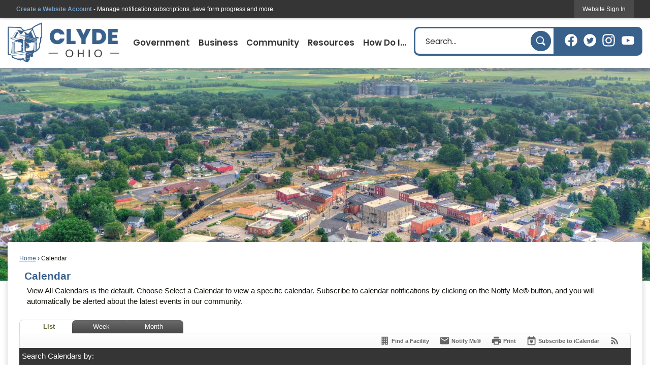

--- FILE ---
content_type: text/html; charset=utf-8
request_url: https://www.clydeohio.org/calendar.aspx?view=list&year=2023&month=6&day=19
body_size: 38063
content:

<!DOCTYPE html>
<html lang="en">
<head>

	<meta http-equiv="Content-type" content="text/html; charset=UTF-8" />
<!-- Google Tag Manager for GA4 -->
				<script>(function(w,d,s,l,i){w.GAMeasurementID='G-V83N4TEY0D';w[l]=w[l]||[];w[l].push({'gtm.start':
				new Date().getTime(),event:'gtm.js'});var f=d.getElementsByTagName(s)[0],
				j=d.createElement(s),dl=l!='dataLayer'?'&l='+l:'';j.async=true;j.src=
				'https://www.googletagmanager.com/gtm.js?id='+i+dl;f.parentNode.insertBefore(j,f);
				})(window,document,'script','cpDataLayerGA4','GTM-K73C5PS');</script>
				<!-- End Google Tag Manager for GA4 -->
				<script type='text/javascript'>
					var enableTelemetry = 'false'
					var aiConfig = {
					instrumentationKey: '1cde048e-3185-4906-aa46-c92a7312b60f'						
					}
					var appInsights = window.appInsights || function (a) { function b(a) { c[a] = function () { var b = arguments; c.queue.push(function () { c[a].apply(c, b) }) } } var c = { config: a }, d = document, e = window; setTimeout(function () { var b = d.createElement('script'); b.src = a.url || 'https://js.monitor.azure.com/scripts/a/ai.0.js', d.getElementsByTagName('script')[0].parentNode.appendChild(b) }); try { c.cookie = d.cookie } catch (a) { } c.queue = []; for (var f = ['Event', 'Exception', 'Metric', 'PageView', 'Trace', 'Dependency']; f.length;)b('track' + f.pop()); if (b('setAuthenticatedUserContext'), b('clearAuthenticatedUserContext'), b('startTrackEvent'), b('stopTrackEvent'), b('startTrackPage'), b('stopTrackPage'), b('flush'), !a.disableExceptionTracking) { f = 'onerror', b('_' + f); var g = e[f]; e[f] = function (a, b, d, e, h) { var i = g && g(a, b, d, e, h); return !0 !== i && c['_' + f](a, b, d, e, h), i } } return c }(aiConfig);
					window.appInsights = appInsights, appInsights.queue && 0 === appInsights.queue.length;
					// Add telemetry initializer
					appInsights.queue.push(function() {
						appInsights.context.addTelemetryInitializer(function(envelope) {
							var telemetryItem = envelope.data.baseData;
							// To check the telemetry item’s type:
							if (!false)
							{
								//If the telemetry is not enabled, we still want to capture Google map custom event, so only allow that
								if (envelope.name.indexOf('.Event') == -1)
									return false;
							}
						});
					});						
					appInsights.trackPageView();
				</script>
	<script>
		function populateAntiForgery(token) {
			var input = document.createElement("input");
			input.name = "__RequestVerificationToken";
			input.type = "hidden";
			input.value = token;
			var absPat = /^https?:\/\/|^\/\//i;
			var forms = document.getElementsByTagName("form");
			for (var i = 0; i < forms.length; i++) {
				if (forms[i].method == "post" &&
					!forms[i].querySelector('[name="__RequestVerificationToken"]') &&
					!absPat.test(forms[i].getAttribute("action"))) {
					forms[i].appendChild(input.cloneNode());
				}
			}
		}

		function getAntiForgeryToken(callback, error) {
			var xhr = new XMLHttpRequest();
			xhr.open("GET", "/antiforgery");
			xhr.addEventListener("load", function() {
				try {
					if (this.status !== 200) {
						throw Error("Invalid status. Could not retrieve antiforgery token.");
		}
					var obj = JSON.parse(this.responseText);
					callback(obj.token);
				} catch (e) {
					typeof error === "function" && error(e);
				}
			});
			xhr.send();
		}

		getAntiForgeryToken(function(token) {
			if (document.readyState === "complete"
				|| document.readyState === "loaded" 
				|| document.readyState === "interactive") {
				populateAntiForgery(token);
				return;
			}
			document.addEventListener("DOMContentLoaded", function() {
				populateAntiForgery(token);
			}, false);
		}, console.error);
			</script>
			

	<script type="text/javascript">
		window.departmentHeader = {};
		window.pageSectionTracker = {};
		window.isResponsiveEnabled = true;
		window.isRemoveSetHeights= false;
		if (window.isRemoveSetHeights) {
			document.documentElement.className += ' removeSetHeights';
		}
		window.mainMenuMediaQuery = 'screen and (max-width: 40em)';
		window.isMobileBrowserIncludingTablets = false;
		window.fixedResponsiveMenu = false;
		window.fullWidthResponsiveMenu = true;
		window.responsiveMenuHeight = '';
		window.responsiveMenuFontSize = '';
		(function () {
			window.setSizeCookie = function () {
				document.cookie = "dpi=" + window.devicePixelRatio + "; path=/";
				document.cookie = "viewportWidth=" + window.innerWidth + "; path=/";
				document.cookie = "viewportHeight=" + window.innerHeight + "; path=/";
				if (screen && screen.width && screen.height) {
					document.cookie = "screenWidth=" + screen.width + "; path=/";
					document.cookie = "screenHeight=" + screen.height + "; path=/";
				}
				document.cookie = "responsiveGhost=1; path=/";
			};

			setSizeCookie();
		}());
	</script>
		<meta name="viewport" content="width=device-width, initial-scale=1">
	<script async src="https://docaccess.com/docbox.js"></script>
	
	
	<meta name="theme-color" content="#353535">
	<link rel="icon" href="/images/favicon.ico" type="image/x-icon" />
	<link rel="shortcut icon" href="/images/favicon.ico" type="image/x-icon" />
		<title>Calendar • Clyde, OH • CivicEngage</title>

			<script src="/Assets/Scripts/jQuery/jquery-2.2.4.min.js"></script>
	<script src="/Assets/Scripts/jQuery/jQuery-migrate-1.4.1.js" type="text/javascript"></script>
	

	<!--[if IE 6]><script language="JavaScript" type="text/javascript"> var isie6 = true; </script><![endif]-->
	<!--[if IE 7]><script language="JavaScript" type="text/javascript"> var isie7 = true; </script><![endif]-->
	<!--[if IE 8]><script language="JavaScript" type="text/javascript"> var isie8 = true; </script><![endif]-->
	<!--[if IE 9]><script language="JavaScript" type="text/javascript"> var isie8 = true; </script><![endif]-->
	<script type="text/javascript"><!--
	var intCountryCode = 840;
	var externalSiteDialogHeight = '390px';
	var order = '';
//--></script>
	
	<link href="/-1465647691.css" rel="stylesheet" type="text/css" />	<link href="/-1372337616.css" rel="stylesheet" type="text/css" />

	<link rel="stylesheet" type="text/css" href="/Assets/Styles/Print.css" media="print">
	<script type="text/javascript">
		window.Pages = window.Pages || {};
		// FrontEnd RWD initialization
		window.Pages.rwdReady = $.Deferred();
		window.Pages.toolBarDeferred = $.Deferred();
		window.Pages.rwdSetupComplete = $.Deferred();
		window.Pages.megaMenuLoaded = $.Deferred();
		window.Pages.angularToolbarComplete = $.Deferred();
		window.Pages.frontEndToolbarComplete = $.Deferred();
	</script>
	

	<meta http-equiv="Content-Type" content="text/html; charset=UTF-8">
		
	
	<link rel="stylesheet" href="/App_Themes/CP/nmenu.css" type="text/css">

    
	<!-- Dynamic Header Scripts -->
	
	<!--Reference Stylesheet-->
	
    
		<!--Dynamic Header Styles-->
	<style type="text/css">
	
	</style>
	
	
	

<script src="/-1992112027.js" type="text/javascript"></script>

	<script src="/-28722462.js" type="text/javascript"></script>
	
	

	<!--[if lte IE 8]><link rel="stylesheet" type="text/css" href="/App_Themes/ie8.css"><![endif]-->
	<!--[if lte IE 7]><link rel="stylesheet" type="text/css" href="/App_Themes/ie7.css"><![endif]-->
	<!--[if lte IE 6]><link rel="stylesheet" type="text/css" href="/App_Themes/ie6.css"><![endif]-->
	<!--[if lt IE 9]><script type="text/javascript" src="/Scripts/html5.js"></script><![endif]-->

	<script type="text/javascript">
		setEditorVariables(false, 840);
		function getPrintPreviewType() { return 0; } function printPreview() {pPreview(getPrintPreviewType()); }
	</script>
	<script src="/Assets/Scripts/AlpineJS/3.14.1/alpine.min.js" type="text/javascript" defer="defer"></script>
</head>
<body class="wide " >

    <script>jQuery(document).click(function (event) {
	var target = jQuery(event.target);
	if (target.attr('src') && target.parents('.image').length && target.parents('.widget').length) {
		var text = target.attr('title');
		
		if (!text.length) {
			text = "N/A";
		}
		ga('send',
			{
				hitType: 'event',
				eventCategory: 'Image',
				eventAction: 'Image - ' + text,
				eventLabel: window.location.href
			});
	}
	if (target.is('button') || target.hasClass('button') || target.parents().hasClass('button')) {
		var text = "";
		if (target.parents('.button')[0]) {
			text = target.parents('.button').first().text();
		} else if (target.text().length) {
			text = target.text();
		} else if (target.attr('title').length) {
			text = target.attr('title');
		}
		if (!text.length) {
			text = "N/A";
		}
		ga('send',
			{
				hitType: 'event',
				eventCategory: 'Button',
				eventAction: 'Button - ' + text,
				eventLabel: window.location.href
			});
	}
	if (target.parents('.widgetCustomHtml').length) {
		ga('send',
			{
				hitType: 'event',
				eventCategory: 'Custom Html',
				eventAction: 'Custom Html Clicked',
				eventLabel: window.location.href
			});
	}
	if (target.parents('.editor').length) {
		ga('send',
			{
				hitType: 'event',
				eventCategory: 'Editor',
				eventAction: 'Editor Link Clicked',
				eventLabel: window.location.href
			});
	}
	if (target.parents('.GraphicLinks').length) {
		var text = "";
		var targetGraphicLink = target;
		if (target.hasClass('widgetGraphicLinksLink')) {
			targetGraphicLink = jQuery(target.children()[0]);
		}
		if (targetGraphicLink.hasClass('text')) {
			text = targetGraphicLink.text();
		} else if (targetGraphicLink.attr('src').length) {
			if (targetGraphicLink.attr('alt').length) {
				text = targetGraphicLink.attr('alt');
			} else {
				text = targetGraphicLink.attr('src');
			}
		} else {
			text = "N/A";
		}
		ga('send',
			{
				hitType: 'event',
				eventCategory: 'Graphic Links',
				eventAction: 'Graphic Link - ' + text,
				eventLabel: window.location.href
			});
	}
	if (target.parents('.InfoAdvanced').length) {
		ga('send',
			{
				hitType: 'event',
				eventCategory: 'Info Advanced',
				eventAction: 'Info Advanced Clicked',
				eventLabel: window.location.href
			});
	}
	if (target.parents('.list').length) {
		ga('send',
			{
				hitType: 'event',
				eventCategory: 'List',
				eventAction: 'List Clicked',
				eventLabel: window.location.href
			});
	}
	if (target.parents('.megaMenuItem').length || target.parents('.topMenuItem').length) {
		var megaMenuText = jQuery('.topMenuItem.mouseover').find('span').text();
		var breadCrumbs = [];
		jQuery('.breadCrumbs > li').each(function () {
			 breadCrumbs.push(this.textContent);
		});
		var pageTitle = breadCrumbs.join('>');
		var subTitleText = target.parents('.megaMenuItem').children('.widgetTitle').children().text();
		var text = "";
		if (pageTitle) {
			text += pageTitle + " | ";
		} else {
			text += document.title + ' - ';
		}
		if (target.text() == "" && megaMenuText == "") {
			text += "N/A";
		} else if (target.text().length && megaMenuText.length) {
			if (megaMenuText == target.text()) {
				text += megaMenuText;
			} else {
				text += megaMenuText + " - " + subTitleText + " - " + target.text();
			}
		} else if (target.text() == "") {
			text += megaMenuText;
		} else {
			text += target.text();
		}
		if (!text.length) {
			text = "N/A";
		}
		ga('send',
			{
				hitType: 'event',
				eventCategory: 'Mega Menu',
				eventAction: 'Mega Menu : ' + text,
				eventLabel: window.location.href
			});
	}
	if (target.parents('.widgetNewsFlash').length && target.parents('.widgetItem').length) {
		var text = jQuery(target.parents('.widgetItem')[0]).find('.widgetTitle').children().text();
		if (!text.length) {
			text = "N/A";
		}
		ga('send',
			{
				hitType: 'event',
				eventCategory: 'News Flash',
				eventAction: 'News Flash - ' + text,
				eventLabel: window.location.href
			});
	}
	if (target.hasClass('widgetQuickLinksLink') || target.find('.widgetQuickLinksLink').length) {
		var text = target.text();
		if (!text.length) {
			text = "N/A";
		}
		ga('send',
			{
				hitType: 'event',
				eventCategory: 'Quick Links',
				eventAction: 'Quick Links - ' + text,
				eventLabel: window.location.href
			});
	}
	if (target.attr('src') && target.parents('.cpSlideshow').length) {
		var text = target.attr('title');
		if (!text.length) {
			text = "N/A";
		}
		ga('send',
			{
				hitType: 'event',
				eventCategory: 'Slideshow',
				eventAction: 'Slideshow - ' + text,
				eventLabel: window.location.href
			});
	}
	if (target.parents('.widgetText').length) {
		ga('send',
			{
				hitType: 'event',
				eventCategory: 'Text',
				eventAction: 'Text Link Clicked',
				eventLabel: window.location.href
			});
	}
});</script>

    <div id="fb-root"></div>
<div id=skipToContentLinks>
<a href="#contentarea" target="_self" class="skipToContentLink">Skip to Main Content</a>
</div>
    <form id="frmReferenceFormForTelerikEditorDialogs"></form>

        <input type="hidden" id="GoogleMapsKey" value="AIzaSyDWUuE-ifkbhxblF920N8MjpBdTg1Wt784" />



    <input type="hidden" id="cpcDomain" value="https://cp-civicplusuniversity2.civicplus.com">
    <input type="hidden" id="hdnStructureID" value="2" />
    <input type="hidden" id="hdnContentCollectionID" value="760c99d9-604f-4a5f-a462-0fb632138ffd" />
    <input type="hidden" id="hdnWorkingCopyID" value="00000000-0000-0000-0000-000000000000" />
    <input type="hidden" id="hdnThemeID" value="17" />
    <input type="hidden" id="pageIsFrontEnd" value="true" />
    <input type="hidden" id="pageModuleID" value="58" />
    <input type="hidden" id="pagePageID" />

        <input type="hidden" id="hdnModuleID" value="58" />
    <div id="stickyPlaceholder"></div>
    <div id="outer-wrap" class="outer-wrap">
        <div id="inner-wrap" class="inner-wrap">
                <div id="divToolbars" class="cpToolbars newCP mui-fixed" style="">
                    



<!-- Begin Signed Out Bar -->
<div class="cpToolbar user public">
    <div class="inner selfClear">
        <p class="dropdown"><a href="/MyAccount/ProfileCreate" role="link" class="myConnections" id="signedOutToolbarCreateProfileButton">Create a Website Account</a> <span class="welcomeMessage">- Manage notification subscriptions, save form progress and more. &nbsp;&nbsp;</span></p>
        <ul class="nav secondary">
	        <li><a href="/MyAccount" role="link" class="button" id="loggedOutToolbarSignInButton"><span>Website Sign In</span></a></li>
        </ul>
    </div>
</div>
<script>
    $(document).ready(function () {
        $('#signedOutToolbarCreateProfileButton').keypress(function (e) { if (e.which === 0) return; $(this).click(); });
        $('#signedOutToolbarCreateProfileButton').click(function (event) {
        	event.preventDefault();
        	window.location.href = '/MyAccount/ProfileCreate?from=url&url=/&dn=' + window.location.origin;
        });

			
				$('#loggedOutToolbarSignInButton').click(function (event) {
					event.preventDefault();
					window.location.href = '/MyAccount/?from=url&url=' + encodeURIComponent(window.location.href.replace(window.location.origin, '')) + '&dn=' + window.location.host;
				});
			

		if ('False' == 'True') {
            $('#loggedOutToolbarSignInButton').hide();
		}
    })
</script>
<!-- End Signed Out Bar -->

                </div>
            <div id="bodyWrapper">
                <div id="mainNavHolderMobile" class="mainNavHolderMobile"></div>
                
<div data-cpRole="structuralContainer" id="bodyContainerTS">
<!-- Header Container --><header data-cpRole="structuralContainer" id="headerContainerTS" class="fixedTopTS">
<div class="siteWrap3"><div data-cpRole="banner" id="bannerLogoTS" class="bannerLogoTS empty">




				<a id="bannerLogoTS-58" style="			display: block; text-align: center;
" class="bannerObject" href="/" target="_self"><img alt="Home Page" class="bannerObject" height="194" src="/ImageRepository/Document?documentID=66" width="529" /></a>
</div><div data-cpRole="contentContainer" id="searchTS">	<div id="cc7431cc51-53c0-439e-ba94-739802a1908a" data-containerid="7431cc51-53c0-439e-ba94-739802a1908a" class="pageContent cpGrid cpGrid24 isLockedContainer showInMobile">
				                

		<div class="row outer wide"><!--
--><div class="outer col col15 first" style="" data-widgetcontainerid="93f0c5ee-1ada-4512-9942-8c1b5bf62635">				
	<div class="row nest first last wide">
	
	<div class="inner col col15 first last idc2f33c55-4612-4d86-8ca4-48303f734366" style="" data-widgetcontainerid="c2f33c55-4612-4d86-8ca4-48303f734366">	
<div data-widget-id="ef38a3c7-aa45-4e3a-af30-98cb118ecb0c" data-widget-controller-path="/Layout/WidgetSearch">
	
	<script defer type="text/javascript" src="/Common/Controls/jquery-ui-1.14.1/jquery-ui.min.js"></script>
	<script defer src="/Areas/Layout/Assets/Scripts/Search.js" type="text/javascript"></script>
	<script defer type="text/javascript">

		$(document).ready(function () {
			try {
				$(".widgetSearchButton.widgetSearchButtonef38a3c7-aa45-4e3a-af30-98cb118ecb0c").click(function (e) {
				e.preventDefault();
					if (false||$("#ysnSearchOnlyDeptef38a3c7-aa45-4e3a-af30-98cb118ecb0c").is(':checked'))
					{
						doWidgetSearch($(this).siblings(".widgetSearchBox").val(), Number(0));
					}
					else {
						doWidgetSearch($(this).siblings(".widgetSearchBox").val(), 0);
					}
			});
			$("#searchFieldef38a3c7-aa45-4e3a-af30-98cb118ecb0c").keypress(function (e) {
				if (window.clipboardData) {
					if (e.keyCode === 13) {
						if ($("#ysnSearchOnlyDeptef38a3c7-aa45-4e3a-af30-98cb118ecb0c").is(':checked') || false) {
								doWidgetSearch($(this).val(), Number(0));
							} else {
								doWidgetSearch($(this).val(), 0);
							}
						return false;
					}
				} else {
					if (e.which === 13) {
						if ($("#ysnSearchOnlyDeptef38a3c7-aa45-4e3a-af30-98cb118ecb0c").is(':checked') || false) {
								doWidgetSearch($(this).val(), Number(0));
							} else {
								doWidgetSearch($(this).val(), 0);
							}
						return false;
					}
				}
				return true;
			});

				if (true) {
					var currentRequest = null;
					var $searchField = $("#searchFieldef38a3c7-aa45-4e3a-af30-98cb118ecb0c").autocomplete({
						source: function (request, response) {
							currentRequest = $.ajax({
								url: '/Search/AutoComplete' + ($("#ysnSearchOnlyDeptef38a3c7-aa45-4e3a-af30-98cb118ecb0c").is(':checked') || false? '?departmentId=0' : ''),
								dataType: "json",
								timeout: 10000,
								beforeSend: function () {
									if (currentRequest != null) {
										currentRequest.abort();
									}
								},
								data:
								{
									term: request.term,
								},
								success: function (data) {
									response(data);
									$('.autoCompleteError').remove();
								},
								error: function (xmlhttprequest, textstatus, message) {
									if (textstatus === "timeout") {
										if ($("#searchFieldef38a3c7-aa45-4e3a-af30-98cb118ecb0c").siblings('.autoCompleteError').length == 0)
											$('<span class="autoCompleteError"><p class="alert error">Search autocomplete is currently not responding. Please try again later.</p></span>').insertAfter($("#searchFieldef38a3c7-aa45-4e3a-af30-98cb118ecb0c"));
									}
								}
							});
						},
						html: true,
						delay: 500,
						select: function (event, ui) {
							$(this).val(ui.item.value);
							$(this).next().click();
						}
					});

					$searchField.data("ui-autocomplete")._renderItem = function (ul, item) {
						return $("<li class=\"itemList\"></li>")
							.data("ui-autocomplete-item", item)
							.append("<a>" + item.label + "</a>")
							.appendTo(ul);
					};
}
}
			catch(e) {} //we're going to eat this error. Autocomplete won't work but we dont wan't to break anything else on the page.
		});
	</script>

	<section id="widgetPreviewSearch" class="widget widgetSearch skin60 widgetOptionSet15" style="display: block;" aria-label="Search">
				<!-- For the button right and inside -->
		<div class="widgetBody buttonRightInside">
			<input class="widgetSearchBox widgetSearchBoxef38a3c7-aa45-4e3a-af30-98cb118ecb0c" cp5ph="true" id="searchFieldef38a3c7-aa45-4e3a-af30-98cb118ecb0c" name="searchField" onchange="searchBtnApplyQuery();" placeholder="Search..." title="Search..." type="text" value="" />
						<a href="/Search/Results" id="btnSearchIcon" class="widgetSearchButton widgetSearchButtonef38a3c7-aa45-4e3a-af30-98cb118ecb0c" role="button"><img alt="Search" class="imageHover" data-hover="/ImageRepository/Document?documentID=68" data-image="/ImageRepository/Document?documentID=69" src="/ImageRepository/Document?documentID=69" /></a>

			<label class="searchLabel" for="searchFieldef38a3c7-aa45-4e3a-af30-98cb118ecb0c">Search</label>
		</div>

	</section>


<style scoped>
	  
		.widgetSearch ::-webkit-input-placeholder {
		color: #353535;
	  }
		.widgetSearch :-moz-placeholder { /* Firefox 18- */
	   color: #353535;
	}
		.widgetSearch ::-moz-placeholder {  /* Firefox 19+ */
	   color: #353535;
	}
	.widgetSearch :-ms-input-placeholder {
	   color: #353535;
	}
	

	.widgetSearch .widgetBody .widgetSearchBoxef38a3c7-aa45-4e3a-af30-98cb118ecb0c
	{
		color: #353535;
		font-family: Poppins;
background: #ffffff;
height: 50px;
border-radius: 7px 0 0 7px;
border: none;
padding: 0 80px 0 20px;
	}
	.widgetSearch .widgetBody .widgetSearchButtonef38a3c7-aa45-4e3a-af30-98cb118ecb0c
	{
		max-width: 40px;
margin: 5px;
	}
	.widgetSearch .widgetSearch-onlyDeptef38a3c7-aa45-4e3a-af30-98cb118ecb0c
	{
		display: inline-block;
		color: #333;
		
		
		 padding-top: 10px;
	}
	#ysnSearchOnlyDeptef38a3c7-aa45-4e3a-af30-98cb118ecb0c
	{
		position: relative;
		top: .125em;
	}

</style>

<link rel="stylesheet" href="/Common/Controls/jquery-ui-1.14.1/jquery-ui.min.css">
<link rel="stylesheet" href="/Common/Controls/jquery-ui-1.14.1/jquery-ui.theme.min.css">



<script type="text/javascript">
	//Updates search icons href to have the correct queryString
	function searchBtnApplyQuery() {
		document.getElementById("btnSearchIcon").href = "/Search?searchPhrase=" + document.getElementById("searchFieldef38a3c7-aa45-4e3a-af30-98cb118ecb0c").value;
	}
	</script>

</div>
	</div> <!-- inner column -->

	</div> <!-- inner row -->

			</div><!-- outer column --><!----><div class="outer col col1" style="" data-widgetcontainerid="266de1c8-7eae-4073-935d-cae5b091103d">				
	<div class="row nest first last wide">
	
	<div class="inner col col1 first last idbde70828-15db-465f-8ae1-272e0ae39dfb" style="" data-widgetcontainerid="bde70828-15db-465f-8ae1-272e0ae39dfb">	

<div class="widget widgetSpacer" id="53ff884c-b91a-4651-ae84-49c0411cef12"></div>	</div> <!-- inner column -->

	</div> <!-- inner row -->

			</div><!-- outer column --><!----><div class="outer col col8 last" style="" data-widgetcontainerid="12f5ef8e-a89d-430f-83ff-79e6844b3157">				
	<div class="row nest first last wide">
	
	<div class="inner col col8 first last id88d706ef-3e50-46b4-8d8e-7e88eaeff8db" style="" data-widgetcontainerid="88d706ef-3e50-46b4-8d8e-7e88eaeff8db">	
<div data-widget-id="c00ad7af-6216-4e25-8767-7b9f071c1e7f" data-widget-controller-path="/GraphicLinks/Widget">




<div id="graphicLinkWidgetc00ad7af-6216-4e25-8767-7b9f071c1e7f" class="widget widgetGraphicLinks skin55 widgetOptionSet4 wide" data-elementqueryclasses='{"wide-narrow":"min-width:1em"}' data-elementquerymatch='matchMultiColumn' data-elementqueryunmatch='unmatchMultiColumn' data-modulewidgettype="graphicLinks">
	<div class="widgetHeader">
		<div class="">
				</div>
	</div>
	<div class="widgetBody cpGrid cpGrid4 "> 	
				<nav class="widgetGraphicLinksNav" aria-label="Graphic links">
					<div class="row   wide"><!--
--><div class="col col1 first "><ul class="semanticList"><!--
	    --><li class="widgetItem GraphicLinks"><a class="widgetDesc widgetGraphicLinksLink" href="https://www.facebook.com/clydeohio" target="_self"  aria-label=" Facebook graphic"><img src="/ImageRepository/Document?documentID=48" 
     class="graphicButtonLink" alt=" Facebook" 
     onmouseover="this.src='/ImageRepository/Document?documentID=48'" 
	onmouseout="this.src='/ImageRepository/Document?documentID=48'"
     onfocus="this.src='/ImageRepository/Document?documentID=48'" 
	onblur="this.src='/ImageRepository/Document?documentID=48'"> </a></li><!--
--></ul></div><!----><div class="col col1  "><ul class="semanticList"><!--
	    --><li class="widgetItem GraphicLinks"><a class="widgetDesc widgetGraphicLinksLink" href="https://twitter.com/clydeohio" target="_self"  aria-label=" Twitter graphic"><img src="/ImageRepository/Document?documentID=50" 
     class="graphicButtonLink" alt=" Twitter" 
     onmouseover="this.src='/ImageRepository/Document?documentID=50'" 
	onmouseout="this.src='/ImageRepository/Document?documentID=50'"
     onfocus="this.src='/ImageRepository/Document?documentID=50'" 
	onblur="this.src='/ImageRepository/Document?documentID=50'"> </a></li><!--
--></ul></div><!----><div class="col col1  "><ul class="semanticList"><!--
	    --><li class="widgetItem GraphicLinks"><a class="widgetDesc widgetGraphicLinksLink" href="https://www.instagram.com/clydeohio/?hl=en" target="_self"  aria-label=" Instagram graphic"><img src="/ImageRepository/Document?documentID=49" 
     class="graphicButtonLink" alt=" Instagram" 
     onmouseover="this.src='/ImageRepository/Document?documentID=49'" 
	onmouseout="this.src='/ImageRepository/Document?documentID=49'"
     onfocus="this.src='/ImageRepository/Document?documentID=49'" 
	onblur="this.src='/ImageRepository/Document?documentID=49'"> </a></li><!--
--></ul></div><!----><div class="col col1  last"><ul class="semanticList"><!--
	    --><li class="widgetItem GraphicLinks"><a class="widgetDesc widgetGraphicLinksLink" href="https://www.youtube.com/channel/UCebS3VOdd3vRLqlAIJt1rQQ" target="_self"  aria-label=" YouTube graphic"><img src="/ImageRepository/Document?documentID=51" 
     class="graphicButtonLink" alt=" YouTube" 
     onmouseover="this.src='/ImageRepository/Document?documentID=51'" 
	onmouseout="this.src='/ImageRepository/Document?documentID=51'"
     onfocus="this.src='/ImageRepository/Document?documentID=51'" 
	onblur="this.src='/ImageRepository/Document?documentID=51'"> </a></li><!--
--></ul></div><!--					--></div>
				</nav>
	</div>
	<div class="widgetFooter">
			</div>
</div>

</div>
	</div> <!-- inner column -->

	</div> <!-- inner row -->

			</div><!-- outer column --><!--		--></div> <!-- outer row -->


	</div>
</div><nav data-cpRole="nav" id="mainNav" class="siteNav mainNav" role="navigation">
<ol id="mainNavMenu" data-parent="1" class="rootNavMenu" role="menu"><!--
--><li id="MainItem27" class="topMenuItem" role="none" data-pageid="27" data-displaymegamenu="True"><!--
			--><!--
			--> <a role = "menuitem" aria-haspopup=true aria-expanded='false' id = "mainNavGovernment" class="navMainItem mainNavItem mainNavItem1" href="/27/Government" target = "_self" >   Government </a>			<!--
			--><!--
			--></li><!----><li id="MainItem35" class="topMenuItem" role="none" data-pageid="35" data-displaymegamenu="True"><!--
			--><!--
			--> <a role = "menuitem" aria-haspopup=true aria-expanded='false' id = "mainNavBusiness" class="navMainItem mainNavItem mainNavItem2" href="/35/Business" target = "_self" >   Business </a>			<!--
			--><!--
			--></li><!----><li id="MainItem31" class="topMenuItem" role="none" data-pageid="31" data-displaymegamenu="True"><!--
			--><!--
			--> <a role = "menuitem" aria-haspopup=true aria-expanded='false' id = "mainNavCommunity" class="navMainItem mainNavItem mainNavItem3" href="/31/Community" target = "_self" >   Community </a>			<!--
			--><!--
			--></li><!----><li id="MainItem101" class="topMenuItem" role="none" data-pageid="101" data-displaymegamenu="True"><!--
			--><!--
			--> <a role = "menuitem" aria-haspopup=true aria-expanded='false' id = "mainNavResources" class="navMainItem mainNavItem mainNavItem4" href="/101/Resources" target = "_self" >   Resources </a>			<!--
			--><!--
			--></li><!----><li id="MainItem9" class="topMenuItem" role="none" data-pageid="9" data-displaymegamenu="True"><!--
			--><!--
			--> <a role = "menuitem" aria-haspopup=true aria-expanded='false' id = "mainNavHowDoI" class="navMainItem mainNavItem mainNavItem5" href="/9/How-Do-I" target = "_self" >   How Do I... </a>			<!--
			--><!--
			--></li><!---->
</ol>


	<script type="text/javascript">
		(function () {
			function setupMenu() {
				const menuID = 'mainNavMenu';
				const menuType = MAIN_MENU;

				//setup menu manager properties for main menu
				if (!menuManager.mobileMainNav && true)
					menuManager.adjustMainItemsWidth('#' + menuID);
				menuManager.isMainMenuEditable = false;
				menuManager.mainMenuMaxSubMenuLevels = 4;
				menuManager.setMOMMode(2, menuType);

				//Init main menu
				const setupDraggable = menuManager.isMainMenuEditable;
				const urlToGetHiddenMenus = '/Pages/MenuMain/HiddenMainSubMenus?pageID=1&moduleID=58&themeID=17&menuContainerID=mainNav';

				menuManager.setupMenu(menuID, 'mainNav', menuType, setupDraggable, urlToGetHiddenMenus);
				menuManager.mainMenuInit = true;
				menuManager.mainMenuTextResizer = false;
				if (1.00 > 0)
					menuManager.mainMenuTextResizerRatio = 1.00;
				if (window.isResponsiveEnabled)
					menuManager.mainMenuReady.resolve();

			}

			if (document.readyState === "complete"
				|| document.readyState === "loaded"
				|| document.readyState === "interactive") {
				setupMenu();
				return;
			}

			document.addEventListener("DOMContentLoaded", setupMenu);
		})();
	</script>


<aside data-cpRole="megaMenu" id="megaMenu" class="megaMenu" style="display: none;"><input type="hidden" id="megaMenuPopupDirection" value="0"><input type="hidden" id="megaMenuWidthReference" value="0"><aside role="menu" data-cpRole="contentContainer" id="mainNavMegaMenu27" class="contentTop mainNavMegaMenu megaMenuContainer pageID_27 hidden" data-orientation="horizontal">	<div id="ccfde530bf-7b24-4e44-866f-00f0784b306a" data-containerid="fde530bf-7b24-4e44-866f-00f0784b306a" class="pageContent cpGrid cpGrid24 showInMobile">
				                



	</div>
</aside><aside role="menu" data-cpRole="contentContainer" id="mainNavMegaMenu35" class="contentTop mainNavMegaMenu megaMenuContainer pageID_35 hidden" data-orientation="horizontal">	<div id="cc013cdd76-c111-4a04-8c46-560478b2e823" data-containerid="013cdd76-c111-4a04-8c46-560478b2e823" class="pageContent cpGrid cpGrid24 showInMobile">
				                



	</div>
</aside><aside role="menu" data-cpRole="contentContainer" id="mainNavMegaMenu31" class="contentTop mainNavMegaMenu megaMenuContainer pageID_31 hidden" data-orientation="horizontal">	<div id="ccccb36995-37f6-4354-8ac7-ee3a27c11a2e" data-containerid="ccb36995-37f6-4354-8ac7-ee3a27c11a2e" class="pageContent cpGrid cpGrid24 showInMobile">
				                



	</div>
</aside><aside role="menu" data-cpRole="contentContainer" id="mainNavMegaMenu101" class="contentTop mainNavMegaMenu megaMenuContainer pageID_101 hidden" data-orientation="horizontal">	<div id="cc52d3352a-997a-4962-ab0c-654024870247" data-containerid="52d3352a-997a-4962-ab0c-654024870247" class="pageContent cpGrid cpGrid24 showInMobile">
				                



	</div>
</aside><aside role="menu" data-cpRole="contentContainer" id="mainNavMegaMenu9" class="contentTop mainNavMegaMenu megaMenuContainer pageID_9 hidden" data-orientation="horizontal">	<div id="cc09e54ce5-454d-45ea-813d-a2914044b1bb" data-containerid="09e54ce5-454d-45ea-813d-a2914044b1bb" class="pageContent cpGrid cpGrid24 showInMobile">
				                



	</div>
</aside></aside></nav></div>
</header><!-- Banner --><div data-cpRole="structuralContainer" id="bannerContainerTS" class="noOverflowTS">
<div data-cpRole="banner" id="banner1"><div data-cpRole="structuralContainer" id="bannerSizingTS">
<div class="siteWrap"><div data-cpRole="structuralContainer" id="bannerContentTS">
<div data-cpRole="contentContainer" id="bannerContentTSa">	<div id="cc9c25f359-55de-4a97-8ac9-11b73166c5b4" data-containerid="9c25f359-55de-4a97-8ac9-11b73166c5b4" class="pageContent cpGrid cpGrid24 showInMobile">
				                



	</div>
</div>
</div></div>
</div>




		<div id="bannerImagesJSON56" class="hidden"></div>
		<div id="bannerSlideshowControls_banner1" class="bannerSlideshowControlsNew none " style="display:none">
			<a id="arrowPrev_banner1" tabindex="0" class="arrowNew prev" aria-label="Banner Arrow Previous"><svg style=" " class=""><use xmlns:xlink="http://www.w3.org/1999/xlink" xlink:href="#iconSlideshowArrowLeft"></use></svg></a>
			<a id="arrowNext_banner1" tabindex="0" class="arrowNew next" aria-label="Banner Arrow Next"><svg style=" " class=""><use xmlns:xlink="http://www.w3.org/1999/xlink" xlink:href="#iconSlideshowArrowRight"></use></svg></a>
		</div>
			<script type="text/javascript">
				$(window).on("load", function () {
					$.when(window.Pages.rwdSetupComplete)
						.done(function () {
							renderExternalBannerSlideshow('banner1',
								{"BannerOptionID":56,"ThemeID":17,"SlotName":"banner1","Name":"Default","IsDefault":true,"BannerMode":2,"SlideShowSlideTiming":null,"SlideshowTransition":0,"SlideShowTransitionTiming":null,"ImageScale":true,"ImageAlignment":1,"ImageScroll":true,"MuteSound":true,"VideoType":0,"Status":40,"SlideshowControlsPosition":0,"SlideshowControlsAlignment":0,"SlideshowBannerControlsColorScheme":0,"DisplayVideoPauseButton":false,"VideoPauseButtonAlignment":1,"VideoPauseButtonControlsAlignment":0,"VideoPauseButtonStyle":"#FFFFFF","VideoPauseButtonBackgroundStyle":"#000000","VideoPauseButtonAlignmentClass":"alignRight viewport","DisplaySlideshowPauseButton":true,"SlideshowControlsColor":"#FFFFFF","SlideshowControlsBackgroundColor":"#000000","SlideshowPauseButtonClass":"isHidden","BannerImages":[{"BannerImageID":70,"BannerOptionID":56,"FileName":"/ImageRepository/Document?documentID=64","Height":700,"Width":2200,"StartingOn":null,"StoppingOn":null,"IsLink":false,"LinkAddress":null,"Sequence":1,"RecordStatus":0,"ModifiedBy":0,"ModifiedOn":"\/Date(-62135575200000)\/","AltText":""},{"BannerImageID":71,"BannerOptionID":56,"FileName":"/ImageRepository/Document?documentID=65","Height":700,"Width":2200,"StartingOn":null,"StoppingOn":null,"IsLink":false,"LinkAddress":null,"Sequence":2,"RecordStatus":0,"ModifiedBy":0,"ModifiedOn":"\/Date(-62135575200000)\/","AltText":""},{"BannerImageID":72,"BannerOptionID":56,"FileName":"/ImageRepository/Document?documentID=63","Height":700,"Width":2200,"StartingOn":null,"StoppingOn":null,"IsLink":false,"LinkAddress":null,"Sequence":3,"RecordStatus":0,"ModifiedBy":0,"ModifiedOn":"\/Date(-62135575200000)\/","AltText":""}],"BannerVideos":[],"RecordStatus":0,"ModifiedBy":0,"ModifiedOn":"\/Date(-62135575200000)\/"},
								'/App_Themes/Simple/Images/',
								'Rotating');
						});
				});
			</script>

</div>
</div><!-- Content container --><div data-cpRole="structuralContainer" id="mainContainerTS">
<div class="siteWrap"><div data-cpRole="structuralContainer" id="mainWrapTS" class="mainWrap" role="main">
<div data-cpRole="structuralContainer" id="outerContentWrapTS" class="outerContentWrap">
<div data-cpRole="structuralContainer" id="contentWrapTS" class="contentWrap">
<div data-cpRole="breadCrumbs" id="breadCrumbs" class="breadCrumbContainer">		<ol class="semanticList breadCrumbs">
			<li><a class="breadCrumb" href="/">Home</a></li><li>Calendar</li>
		</ol>

	   
    
</div>
<div data-cpRole="mainContentContainer" id="moduleContent">

<div id="ctl00_ctl00_MainContent_BodyWrapper">
	
	<script type="text/javascript"><!--
	var isie6 = false, isie7 = false, isie6or7 = false;
	var intCountryCode = 840;

	function setUrlLength(editor) {
		//Toggle Image Context Menu Items
		setMenuItems(editor);
		//setContentBackgroundColor(editor);
		removeIEParagraphs(editor);
	}
	function setUrlLengthAndToolToggle(editor) {
		var minToolsGroups = 2; // Number of MinimumSetOfTools tools groups.
		
		// Hide the MinimumSetOfTools on load.
		var toolbar = editor.get_toolContainer(); // Get toolbar container.
		var toolgroups = toolbar.getElementsByTagName("UL"); // Get all toolgroups containers.
		
		for (var i = toolgroups.length - 1; i >= minToolsGroups; i--)			toolgroups[i].style.display = "none";
		
		if (editor.isIE) {
			var elem = editor.get_element();
			elem.style.height = "430px";
 			elem.style.minHeight = "430px";
		}
		
		// Toggle Image Context Menu Items.
		setMenuItems(editor);
		//setContentBackgroundColor(editor);
		removeIEParagraphs(editor);
	}
//--></script><!--[if IE 6]><script type="text/javascript">isie6 = true; isie6or7 = true;</script><![endif]-->
<!--[if IE 7]><script type="text/javascript">isie7 = true; isie6or7 = true;</script><![endif]-->

	

	<form name="aspnetForm" method="post" action="./calendar.aspx?view=list&amp;year=2023&amp;month=6&amp;day=19" id="aspnetForm" style="display:inline;" onsubmit="return headerValidationCallback();" enctype="multipart/form-data" autocomplete="off">
<div>
<input type="hidden" name="__EVENTTARGET" id="__EVENTTARGET" value="" />
<input type="hidden" name="__EVENTARGUMENT" id="__EVENTARGUMENT" value="" />
<input type="hidden" name="__VIEWSTATE" id="__VIEWSTATE" value="0Ym1MNxYdFF3UaznK0qAnVLX3JdkVbblm0LQBGokHetT7Y/1vrz4lE8uL8HUND10UsWit/SOqqNW2JXDkKHFzAHGB50CGSpvLqh5SQbCJIdaB+egd5xSKIQwAN1bZUIJZDemrNVk5zCO/El902t4diGJVKjIFVhGftLcS7NFIIqVkWReMLhhCIsm/T3+36Uwzfmiws1uLyarT3MqgVyipTr2/frzuNO1rURH4LSp7qaV7cYFT5ApQIRQHRBsCP28giP0VuuO6dfyU2zhss99zSlRjfrfW+9mI58+rzf/cef5L4ISNpX9X00Yk2eEVoGSWk78ePd8/BzIxsNKr7UG1g3MKJGXkgJtRHrWIGVPj6HmwvdH5efpZbrosWhsAT4yJTOyRK4n0ldraUjMVBR7kG3viPdIver7ZrxVoiN/JvaCnY5s9+IVMsp1ybrMyuJ4hjrijcQVRWi7jWU2kbfQV16WfAWFiPOoVbmgFaIhhKipJavzXqao+khNxoKQ6QEOhiOg+D1ijoe9lasl63brAWP16MKJKXchIj3C0wnHpxSaU3QaXBrcM0PMUpQA2GQirM/Xnnx9YgyOCYVfByqH6N0fNl47IhWAr1YtYuLiQEGfDjJP0/4h9T8dLq5UOZCZCtAKM8m+K6OEeHkx6aesk0FmcKFeHty7H1R5mqv1SyWFq2h6xTVAbfAEDagxAVN6q7OIwJZzG0+o9mVb9CPSoXrCbFYayJUoCyI6PAIKH1NhEOv+KFjBY667Jpqa1owlMC5vIRUHcfw4gxmpheeHXafMPn8pWfb8DWqIZwngudEbsgcjYfIIZ/h1NeqB6U1Xctiar/Y9Vqn0wlaAlMFvBNhtJZWVs7/H4I/zTZr9zLVhAKEFQuWNSAtMBRBGFjL7FpoRuR4rvD6WQZF4muysPB5C7laNPFDmcezEGixp/nHaMl6S7JAoBz7Hgl48M5VUo+WeWNjSUHawyd5iZb55kp65yznB0nETU8ugNE6QE36HGZvpAtCjeThDJA/5Et+duLTdG56QY64R2e+4xEysyRh2AnJHxx8fjPXUe8vf33EhNbJIfPN23JUc23TRWJiPcoLoW99k6sYQKOYWhaotDCXibqg0yj5vmSeSR6drsdwBNQZyLvPfgU7oRPfFd6dB1sFwR9NfEtZiZjlHIKWwsLsbU37TSYJPDhfeZmxTNJISyqPACOOkYlGMWtvnH/F/Wb1On1wZcMmHjWC2ItnlPt47gF/IbP8wqe3yCCqjbsJoZorQlqs6Fzrq5jX7hi7MwIggA9jCqeyldrC88hOlhhSQpSrM2GcfjuBm4G0mNupyRYukoAaFtCZ/aCfxcq9otzhJsSv0xNeIvivuyPhxr+B1xEpl1Rj2/cfDQ14RwXCULWRn6rmBssy7zpFK4vciGBAxr6BQi2ghyHxvlHRrBpASuHLR8i5SBF160xWoU0htmEIUHoPLhoCsUdU0BUzuCivw6dkkmf23l+0OuKqF5CgTfLmvUOjlyd9+OPF7PBp0gJib/vUB6y3q1xW9m4PELEuHn/lnJsxbJNwQGtMvbnpCOlh9BJfkM9T0WEKry6mqjdS3BPJ6t6ahZu7XAvYnKzAuKqGInq6az8O4euF9I8A6WM/N7PpcgCjteH0pDmBMg2dCvcgRVDE4GhMH29KVw4OH6udsR2UN851QL/rEQmQajNoHzW79Xd7enrwEF4j71fOvwJmXIF8u+CDlxFYoAMaWfCntBBhVSB2wfu3C2TQwVnVGDZSCqxX1LzUF0XUIb+gFYiotVKy7/bLpdgUS48bmsIoJZZTWKWHjbJkP/AIABg9eMQjgqmJWjB9XttZqbvNr61SOCBkjjzp/hZvssVBKp9p/A//8a+/8TKmV5F/+jbpU6UfrCLhK6x2a67ynrwPghA3mV0cljN8ZEZ8ToYWJooac1Ue/yt687iaqo50br92UKu1ohbJXsE5iEYjbDzLWbXO6AAGLO+dL6wgx1T5a6TY1051Dsar8eTUvVsyJLKSvNd8XnobZ6YNyziwE5ZumZLWZHZZzrcznzY76XKuW41Mb4M3ChhnDDf0fQhp3kR7fE6r6gfgNS1oqVJ9m5n3tjSzzIBP8aQ/+vIlV8KC0obRB2CiukZoEL8443kYOuWVgMaKmGfgS7SjKczKhHmg3YQUXIHAxzqyBJcstJUA4IYI9hx4ztI1u3gpO7/rHe2UHT8bcViJPIPUkFRvX1Ph4dSPxhk1zecsFkldd6cLuIJI5dc5V5zcGwYYDt01udhOTLRAcC40n4aZtp+DtDErJ7jEVk2rFQJ/d2eiWs+qmJ0xSCaXSJ6w3kRM71EB4/WzPX45JcEVEpotqMNNSd/Bqx5SQabaOnbbzbgahCm9K9n6pMBr/KK0uV6vPCV2odz/4TZbh++QohbPQVGxs2a7P7yuvThNH/VXi3D0RZlwWHDQt6MqjZNj+re1TX9PjKctiJmsLPUiaNe2NJqSK9EowCQfh9pnu87BNuZ/FdFHNPK5y5rG1Ksvv23SziT98hPgpd09w3uH+qu77lV0Z14cQLJqGtlswFcQwnsNMI1ZnW1pvZNrheuaBCheF/ifZXhQUH3MKmUhbfZMqPJhLgFmNetszc1zo2pCmZHU8M80q5yGxlb1smeY2ZqrA78ZGnR+tyCBZvqIr4BuMPKUQzKFEq1eFH0SBht0pkdqZ/FVKzdBaHJyNwm62EkyiT+OLaqhNwgZt7TiaIFk7nHzpUm9WHfUdTd4xticHF087wP0O3O0yPs3jYHjd6VnDsYoWQ23/3dI+mJEDcXDJg+VlXn9jML2VE1YwV3cdFuQqlMf+iTJG9bba37MxpEGjjD+F2eJbw81R4SVmzFx9fgn4M3iAG6pIbwoax4XxVmZJPG7Ch/bbeEjnH2TIjmzUYyoCFN6P0EMYaOCyk6Zb2kJgvKmnblQ9Q6luiVrtIA2pgiuHcXCQ0VN44W7XCrPTYYm29is/BhTByfOUm8TesLgJN0CFm0ZfvbwR8K4crsMVcj/x0RvsYVuuWapXQEUqnjGvSmJY+T2Vs1DBhkNoigrY28lsGZysDdDMmA/A1gF7/fIJiPap19pA+JZNksAzjt9BR044Rzkv46nW2r0Foq/Ubl5Pn14OXXGqItYOEWr8FaoO4U/P/xpCVAFEl2bZ2iyut4m66Og5fmchTTYiW37rWz+gU5DALizBUXwhF/lA+5HeggfOOXqBIES+m1+tIOt30KV8cyeLiTD8uzFxLR5qRdWg7HgAjfU/dNSviVXFzwFzEo7NfvicRA6+bK8ZU+n5B8yf36q2T6bCl0128poVrQxIicLN1niZ2Wc6/IyNrVebFLKXMr7yiB9jAnkgdzyu6xEvq1MpaaeXNEX94Bo=" />
</div>

<script type="text/javascript">
//<![CDATA[
var theForm = document.forms['aspnetForm'];
if (!theForm) {
    theForm = document.aspnetForm;
}
function __doPostBack(eventTarget, eventArgument) {
    if (!theForm.onsubmit || (theForm.onsubmit() != false)) {
        theForm.__EVENTTARGET.value = eventTarget;
        theForm.__EVENTARGUMENT.value = eventArgument;
        theForm.submit();
    }
}
//]]>
</script>


<script src="/WebResource.axd?d=pynGkmcFUV13He1Qd6_TZDLabodcikOjfaxGftwY9HZ4kdGjeaKe0dWaPQB1vgEd44eKAO0Ba1XMxE47-4twmw2&amp;t=638901361900000000" type="text/javascript"></script>


<script src="/ScriptResource.axd?d=[base64]" type="text/javascript"></script>
<div>

	<input type="hidden" name="__VIEWSTATEGENERATOR" id="__VIEWSTATEGENERATOR" value="B66867E1" />
</div>
		<!--for archiving purpose-->
		<input name="ysnNotifyMe" type="hidden">
		<input name="strPage" type="hidden">
		<input name="intArchMainCatID" type="hidden">
		<input name="intArchMainItemID" type="hidden">
		 <script type="text/javascript">
//<![CDATA[
Sys.WebForms.PageRequestManager._initialize('ctl00$ctl00$MainContent$scriptManager', 'aspnetForm', ['tctl00$ctl00$MainContent$ModuleContent$ctl00$featured','featured','tctl00$ctl00$MainContent$ModuleContent$ctl00$contentUpdatePanelListView','','tctl00$ctl00$MainContent$ModuleContent$ctl00$contentUpdatePanel',''], [], [], 90, 'ctl00$ctl00');
//]]>
</script>

		<script type="text/javascript">
			Sys.WebForms.PageRequestManager.getInstance().add_beginRequest(beginRequest);
			Sys.WebForms.PageRequestManager.getInstance().add_pageLoaded(pageLoaded);
		</script>
		
		<div id="modulecontent" name="modulecontent.aspx" style="padding-top: 0px;">
<div id="contentarea" ></div>

<script src="/Assets/Scripts/RssBehavior.js"></script>
<script src="/common/modules/Calendar/Calendar.js"></script>
<script src="/Scripts/jquery.urlToLink.min.js"></script>

<link href="/Common/Modules/Calendar/CalendarSite.css" rel="stylesheet" />


<link href="/141947727.css" rel="stylesheet" type="text/css" />
<link rel="stylesheet" type="text/css" href="/common/modules/Calendar/print.css" media="print">

<div id="CalendarContent" class="newCP moduleContentNew">
	<div class="printHeader">
		
	</div>
	
	
	
	<div id="featured">
	
			
		
</div>
	
	<div id="aboveContent" style="display: none;"></div>
	<div id="contentDiv" class="contentMain listView selfClear" style="margin-right:0px;">
		<div id="ctl00_ctl00_MainContent_ModuleContent_ctl00_contentUpdatePanelListView">
	
				<div id="ctl00_ctl00_MainContent_ModuleContent_ctl00_header" class="header" style="">
					  <div class="text">
	  <h1>
Calendar	  </h1>
<p style="padding-left:5px">View All Calendars is the default. Choose Select a Calendar to view a specific calendar. Subscribe to calendar notifications by clicking on the Notify Me® button, and you will automatically be alerted about the latest events in our community.</p>  </div>

					<div id="subheader" class="nav">
						<nav aria-label="Calendar View">
							<ul class="tabs">
								<li id="ctl00_ctl00_MainContent_ModuleContent_ctl00_liListView" class="active">
									<a id="ctl00_ctl00_MainContent_ModuleContent_ctl00_lnkListView" onclick="changeView(&#39;list&#39;, &#39;19&#39;,&#39;6&#39;,&#39;2023&#39;,&#39;0&#39;); return false;" onkeypress="return this.onclick();" href="/"><span>List</span></a>
								</li>
								<li id="ctl00_ctl00_MainContent_ModuleContent_ctl00_liWeekView" class="">
									<a id="ctl00_ctl00_MainContent_ModuleContent_ctl00_lnkWeekView" onclick="changeView(&#39;week&#39;, &#39;19&#39;,&#39;6&#39;,&#39;2023&#39;,&#39;0&#39;); return false;" onkeypress="return this.onclick();" href="/"><span>Week</span></a>
								</li>
								<li id="ctl00_ctl00_MainContent_ModuleContent_ctl00_liMonthView" class="">
									<a id="ctl00_ctl00_MainContent_ModuleContent_ctl00_lnkMonthView" onclick="changeView(&#39;month&#39;, &#39;19&#39;,&#39;6&#39;,&#39;2023&#39;,&#39;0&#39;); return false;" onkeypress="return this.onclick();" href="/"><span>Month</span></a>
								</li>
							</ul>
						</nav>
						<nav aria-label="Miscellaneous Links">
							<ul class="misc">
								<li id="ctl00_ctl00_MainContent_ModuleContent_ctl00_liRSS"><a href="/rss.aspx#calendar" title="View RSS Feeds" aria-label="View RSS Feeds for Calendar">
									<svg aria-hidden="true"><use href="#iconRSS"></use></svg>
								</a></li>
								<li id="ctl00_ctl00_MainContent_ModuleContent_ctl00_liICal">
									<a id="ctl00_ctl00_MainContent_ModuleContent_ctl00_lnkiCal" aria-label="Subscribe To ICalendar" href="/iCalendar.aspx">
					  <svg aria-hidden="true"><use href="#iconSubscribeEvent"></use></svg>
										<span> Subscribe to iCalendar</span>
									</a>
								</li>
								<li>
									<a id="ctl00_ctl00_MainContent_ModuleContent_ctl00_lnkPrint" aria-label="Print" aria-hidden="true" onclick="printView(&#39;list&#39;); return false;" href="/">
										<svg aria-hidden="true"><use href="#iconPrint"></use></svg>
										<span> Print</span>
									</a>
								</li>
								
								<li id="ctl00_ctl00_MainContent_ModuleContent_ctl00_liNotifyMe">
									<a aria-label="Notify Me" href="/list.aspx?Mode=Subscribe#calendar">
					  <svg aria-hidden="true"><use href="#iconEmail"></use></svg>
										<span id="ctl00_ctl00_MainContent_ModuleContent_ctl00_lnkNotifyMe"> Notify Me&#174;</span></a>
								</li>
								
								<li>
									<a class="reserveFacility" href="/Facilities" aria-label="Find a Facility">
					  <svg aria-hidden="true"><use href="#iconFacility"></use></svg>
										<span> Find a Facility</span>
									</a>
								</li>
								
							</ul>
						</nav>
						<section aria-label="Calendar Module Search">
							<div class="search">
								<h2>Search Calendars by:</h2>
								<div class="inputs">
										<div class="calendarDateInput">
		<label class="calendarInputLabel" for="startDateFromAmsul">Start Date</label>		<span class="date">		<input  MaxLength="10" data-cp-datetimepicker='{"wrapInsideDiv": true}' Width="100%" title="Start Date" id="startDateFromAmsul" type="text" onkeydown="handleKeydown(event);"  placeholder="Start Date"  value="">
		</span>	</div>	<div class="calendarDateInput">		<label class="calendarInputLabel" for="endDateFromAmsul">End Date</label>		<span class="date">		<input  MaxLength="10" data-cp-datetimepicker='{"wrapInsideDiv": true}' Width="100%" title="End Date" id="endDateFromAmsul" type="text" onkeydown="handleKeydown(event);"  placeholder="End Date"  value="">
		</span>	</div>	<div class="calendarSearchInput">		<label class="calendarInputLabel" for="searchTerm">Enter Search Terms</label>		<input placeholder="Word or Phrase" onkeydown="handleKeydown(event);" title="Search Terms" id="searchTerm" type="text" ">
	</div>	<span class="showPastEvents"><input id="showPastEvents" class="pastEvents" type="checkbox"  onclick="checkShowPastEvents(this.checked)"/>
	<label id="showPastEventsLabel" for="showPastEvents" class="moduleContentNew pastEvents">Show Past Events</label></span>

									<a href="#" id="a_calendar" data-cp-toggle="dropdown" class="button" role="button" tabindex="0" aria-haspopup="true" aria-expanded="false" aria-controls="calendarSelectors"><span>Select a Calendar</span></a>
									<div id="calendarSelectors" class="calendarList" style="display: none;" aria-labelledby="a_calendar" tabindex="-1">
										<fieldset>
											<legend class="visuallyhidden">Select Calendar/Calendars to filter</legend>
											<ol>
    <li>
        <label for="allCalendars">
            <input type="checkbox" onkeypress="return this.onclick();" onclick="checkAllCalendars(this.checked);" title="All Calendars" id="allCalendars" checked>
            All Calendars
        </label>
    </li>
	<li>
  <label for="chkCalendarID_14">
		<input type="checkbox" onkeypress="return this.onclick();" onclick="boxChanged(this.checked);" id="chkCalendarID_14" name="chkCalendarID" title="CalendarID" value="14" checked="checked">
Events
	  </label>
	</li>
<input type="hidden" name="RssBehavior.14" data-add-item-behavior="1" data-modify-item-behavior="1" />	<li>
  <label for="chkCalendarID_25">
		<input type="checkbox" onkeypress="return this.onclick();" onclick="boxChanged(this.checked);" id="chkCalendarID_25" name="chkCalendarID" title="CalendarID" value="25" checked="checked">
Meetings
	  </label>
	</li>
<input type="hidden" name="RssBehavior.25" data-add-item-behavior="0" data-modify-item-behavior="0" /></ol>
<script type="text/javascript">	numCheckable = 2;	numChecked = 2;	document.getElementById('allCalendars').checked = (numChecked == numCheckable);</script>
										</fieldset>
									</div>
									<label for="searchButton" class="visuallyHidden">Search</label>
									<input id="searchButton" type="image" onkeypress="this.onclick();" onclick="calendarSearch();" class="searchButton" alt="Search" title="Calendar Search" src="/Common/images/SearchButton.png">
								</div>
							</div>
						</section>
					</div>
				</div>
				<div class="list calendarViewList">
<div class="side">
	<div class="calendar">
	<h3 id="calendarSelectMonth" tabindex="0" data-cp-toggle="dropdown" aria-expanded="false" aria-haspopup="true" role="button" aria-controls="monthPopout">June</h3>
	<div id="monthPopout" class="miniPopout monthPopout" style="display:none;" role="listbox">
		<div class="miniPopoutTop">
			<div class="miniPopoutBtm">
				<ol role="none">
				<li role="none"><a role="option" aria-selected="false" href="#changeDateMonthDropDown" onkeypress="return this.onclick();" onclick="changeDate(2023,1, 'list','0', 'calendarSelectMonth');">January</a></li>
				<li role="none"><a role="option" aria-selected="false" href="#changeDateMonthDropDown" onkeypress="return this.onclick();" onclick="changeDate(2023,2, 'list','0', 'calendarSelectMonth');">February</a></li>
				<li role="none"><a role="option" aria-selected="false" href="#changeDateMonthDropDown" onkeypress="return this.onclick();" onclick="changeDate(2023,3, 'list','0', 'calendarSelectMonth');">March</a></li>
				<li role="none"><a role="option" aria-selected="false" href="#changeDateMonthDropDown" onkeypress="return this.onclick();" onclick="changeDate(2023,4, 'list','0', 'calendarSelectMonth');">April</a></li>
				<li role="none"><a role="option" aria-selected="false" href="#changeDateMonthDropDown" onkeypress="return this.onclick();" onclick="changeDate(2023,5, 'list','0', 'calendarSelectMonth');">May</a></li>
				<li role="none"><div role="option" aria-selected="true">June</div></li>
				<li role="none"><a role="option" aria-selected="false" href="#changeDateMonthDropDown" onkeypress="return this.onclick();" onclick="changeDate(2023,7, 'list','0', 'calendarSelectMonth');">July</a></li>
				<li role="none"><a role="option" aria-selected="false" href="#changeDateMonthDropDown" onkeypress="return this.onclick();" onclick="changeDate(2023,8, 'list','0', 'calendarSelectMonth');">August</a></li>
				<li role="none"><a role="option" aria-selected="false" href="#changeDateMonthDropDown" onkeypress="return this.onclick();" onclick="changeDate(2023,9, 'list','0', 'calendarSelectMonth');">September</a></li>
				<li role="none"><a role="option" aria-selected="false" href="#changeDateMonthDropDown" onkeypress="return this.onclick();" onclick="changeDate(2023,10, 'list','0', 'calendarSelectMonth');">October</a></li>
				<li role="none"><a role="option" aria-selected="false" href="#changeDateMonthDropDown" onkeypress="return this.onclick();" onclick="changeDate(2023,11, 'list','0', 'calendarSelectMonth');">November</a></li>
				<li role="none"><a role="option" aria-selected="false" href="#changeDateMonthDropDown" onkeypress="return this.onclick();" onclick="changeDate(2023,12, 'list','0', 'calendarSelectMonth');">December</a></li>
				</ol>
			</div>
		</div>
	</div>
	<a href="#prev" id="prevMonth" role="button"  aria-haspopup="false" onkeypress="return this.onclick();" onclick="changeDate(2023,5,'list','0', 'prevMonth'); return false;" class="prevMonth"><img  src="/Common/images/Calendar/MiniCalendarPrev.png" alt="Go to previous month"></a>
	<a href="#next" id="nextMonth" role="button" aria-haspopup="false" onkeypress="return this.onclick();" onclick="changeDate(2023,7,'list','0', 'nextMonth'); return false;" class="nextMonth"><img  src="/Common/images/Calendar/MiniCalendarNext.png" alt="Go to next month"></a>
	<h4 id="calendarSelectYear" tabindex="0" class="selectYear" data-cp-toggle="dropdown" aria-expanded="false" aria-haspopup="listbox" role="combobox" aria-controls="yearPopout">2023</h4>
	<div id="yearPopout" class="miniPopout yearPopout" style="display:none;" role="listbox">
		<div class="miniPopoutTop">
			<div class="miniPopoutBtm">
				<ol role="none">
					<li role="none"><a role="option" aria-selected="false" href="" onkeypress="return this.onclick();" onclick="changeDate(2021,6,'list','0', 'calendarSelectYear'); return false;">2021</a></li>
					<li role="none"><a role="option" aria-selected="false" href="" onkeypress="return this.onclick();" onclick="changeDate(2022,6,'list','0', 'calendarSelectYear'); return false;">2022</a></li>
					<li role="none"><div role="option" aria-selected="true">2023</div></li>
					<li role="none"><a role="option" aria-selected="false" href="" onkeypress="return this.onclick();" onclick="changeDate(2024,6,'list','0', 'calendarSelectYear'); return false;">2024</a></li>
					<li role="none"><a role="option" aria-selected="false" href="" onkeypress="return this.onclick();" onclick="changeDate(2025,6,'list','0', 'calendarSelectYear'); return false;">2025</a></li>
					<li role="none"><a role="option" aria-selected="false" href="" onkeypress="return this.onclick();" onclick="changeDate(2026,6,'list','0', 'calendarSelectYear'); return false;">2026</a></li>
					<li role="none"><a role="option" aria-selected="false" href="" onkeypress="return this.onclick();" onclick="changeDate(2027,6,'list','0', 'calendarSelectYear'); return false;">2027</a></li>
					<li role="none"><a role="option" aria-selected="false" href="" onkeypress="return this.onclick();" onclick="changeDate(2028,6,'list','0', 'calendarSelectYear'); return false;">2028</a></li>
					<li role="none"><a role="option" aria-selected="false" href="" onkeypress="return this.onclick();" onclick="changeDate(2029,6,'list','0', 'calendarSelectYear'); return false;">2029</a></li>
					<li role="none"><a role="option" aria-selected="false" href="" onkeypress="return this.onclick();" onclick="changeDate(2030,6,'list','0', 'calendarSelectYear'); return false;">2030</a></li>
				</ol>
			</div>
		</div>
	</div>
<!-- BEGIN CALENDAR DISPLAY ***** -->	<table summary="Calendar Display" role="grid" aria-labelledby="calendarSelectMonth">
		<thead role="rowgroup">
			<tr role="row">
				<th role="columnheader" scope="col"><abbr title="Sunday">Su</abbr></th>
				<th role="columnheader" scope="col"><abbr title="Monday">M</abbr></th>
				<th role="columnheader" scope="col"><abbr title="Tuesday">Tu</abbr></th>
				<th role="columnheader" scope="col"><abbr title="Wednesday">W</abbr></th>
				<th role="columnheader" scope="col"><abbr title="Thursday">Th</abbr></th>
				<th role="columnheader" scope="col"><abbr title="Friday">F</abbr></th>
				<th role="columnheader" scope="col"><abbr title="Saturday">Sa</abbr></th>
			</tr>
		</thead>
		<tbody role="rowgroup">
		<tr role="row">			<td role="gridcell" class="not" aria-colindex="1" aria-rowindex="1"><time datetime="2023-5-28">28</time></td>			<td role="gridcell" class="not" aria-colindex="2" aria-rowindex="1"><time datetime="2023-5-29">29</time></td>			<td role="gridcell" class="not" aria-colindex="3" aria-rowindex="1"><time datetime="2023-5-30">30</time></td>			<td role="gridcell" class="not" aria-colindex="4" aria-rowindex="1"><time datetime="2023-5-31">31</time></td>			<td role="gridcell" aria-colindex="5" aria-rowindex="1"><a tabindex="0" href='/calendar.aspx?view=list&amp;year=2023&amp;month=6&amp;day=1'> <time datetime="2023-6-1">1</time></a></td>			<td role="gridcell" aria-colindex="6" aria-rowindex="1"><time datetime="2023-6-2">2</time></td>			<td role="gridcell" aria-colindex="7" aria-rowindex="1"><time datetime="2023-6-3">3</time></td>		</tr>		<tr role="row">			<td role="gridcell" aria-colindex="1" aria-rowindex="2"><time datetime="2023-6-4">4</time></td>			<td role="gridcell" aria-colindex="2" aria-rowindex="2"><a tabindex="-1" href='/calendar.aspx?view=list&amp;year=2023&amp;month=6&amp;day=5'> <time datetime="2023-6-5">5</time></a></td>			<td role="gridcell" aria-colindex="3" aria-rowindex="2"><a tabindex="-1" href='/calendar.aspx?view=list&amp;year=2023&amp;month=6&amp;day=6'> <time datetime="2023-6-6">6</time></a></td>			<td role="gridcell" aria-colindex="4" aria-rowindex="2"><time datetime="2023-6-7">7</time></td>			<td role="gridcell" aria-colindex="5" aria-rowindex="2"><a tabindex="-1" href='/calendar.aspx?view=list&amp;year=2023&amp;month=6&amp;day=8'> <time datetime="2023-6-8">8</time></a></td>			<td role="gridcell" aria-colindex="6" aria-rowindex="2"><time datetime="2023-6-9">9</time></td>			<td role="gridcell" aria-colindex="7" aria-rowindex="2"><time datetime="2023-6-10">10</time></td>		</tr>		<tr role="row">			<td role="gridcell" aria-colindex="1" aria-rowindex="3"><time datetime="2023-6-11">11</time></td>			<td role="gridcell" aria-colindex="2" aria-rowindex="3"><time datetime="2023-6-12">12</time></td>			<td role="gridcell" aria-colindex="3" aria-rowindex="3"><a tabindex="-1" href='/calendar.aspx?view=list&amp;year=2023&amp;month=6&amp;day=13'> <time datetime="2023-6-13">13</time></a></td>			<td role="gridcell" aria-colindex="4" aria-rowindex="3"><time datetime="2023-6-14">14</time></td>			<td role="gridcell" aria-colindex="5" aria-rowindex="3"><time datetime="2023-6-15">15</time></td>			<td role="gridcell" aria-colindex="6" aria-rowindex="3"><a tabindex="-1" href='/calendar.aspx?view=list&amp;year=2023&amp;month=6&amp;day=16'> <time datetime="2023-6-16">16</time></a></td>			<td role="gridcell" aria-colindex="7" aria-rowindex="3"><time datetime="2023-6-17">17</time></td>		</tr>		<tr role="row">			<td role="gridcell" aria-colindex="1" aria-rowindex="4"><time datetime="2023-6-18">18</time></td>			<td role="gridcell" aria-colindex="2" aria-rowindex="4"><a tabindex="-1" href='/calendar.aspx?view=list&amp;year=2023&amp;month=6&amp;day=19'> <time datetime="2023-6-19">19</time></a></td>			<td role="gridcell" aria-colindex="3" aria-rowindex="4"><a tabindex="-1" href='/calendar.aspx?view=list&amp;year=2023&amp;month=6&amp;day=20'> <time datetime="2023-6-20">20</time></a></td>			<td role="gridcell" aria-colindex="4" aria-rowindex="4"><time datetime="2023-6-21">21</time></td>			<td role="gridcell" aria-colindex="5" aria-rowindex="4"><time datetime="2023-6-22">22</time></span></td>			<td role="gridcell" aria-colindex="6" aria-rowindex="4"><time datetime="2023-6-23">23</time></td>			<td role="gridcell" aria-colindex="7" aria-rowindex="4"><time datetime="2023-6-24">24</time></td>		</tr>		<tr role="row">			<td role="gridcell" aria-colindex="1" aria-rowindex="5"><time datetime="2023-6-25">25</time></td>			<td role="gridcell" aria-colindex="2" aria-rowindex="5"><a tabindex="-1" href='/calendar.aspx?view=list&amp;year=2023&amp;month=6&amp;day=26'> <time datetime="2023-6-26">26</time></a></td>			<td role="gridcell" aria-colindex="3" aria-rowindex="5"><a tabindex="-1" href='/calendar.aspx?view=list&amp;year=2023&amp;month=6&amp;day=27'> <time datetime="2023-6-27">27</time></a></td>			<td role="gridcell" aria-colindex="4" aria-rowindex="5"><time datetime="2023-6-28">28</time></td>			<td role="gridcell" aria-colindex="5" aria-rowindex="5"><a tabindex="-1" href='/calendar.aspx?view=list&amp;year=2023&amp;month=6&amp;day=29'> <time datetime="2023-6-29">29</time></a></td>			<td role="gridcell" aria-colindex="6" aria-rowindex="5"><time datetime="2023-6-30">30</time></td>			<td role="gridcell" class="not" aria-colindex="7" aria-rowindex="5"><time datetime="2023-7-1">1</time></td>		</tr>		</tbody>
	</table>
<!-- END CALENDAR DISPLAY ***** -->	</div>
	<nav aria-labelledby="calendar-nav-header">		<h4 class="jump" id="calendar-nav-header">Jump To Category:</h4>
		<ol id="jumpList">
					<li><a href="?CID=25"><img src="/common/images/Calendar/calendarcoloroverlay.png" aria-hidden="true" alt="" style="background:#333333;"> <span>Meetings (1)</span></a></li>
		</ol>
	</nav> <select id="jumpSelect" style="display:none;" title="Calendar">
  <option selected="selected" value=""> - </option> <option value="?CID=25">Meetings (1)</option>
 </select>
	</div>
	<div class="calendars">
		<div id="CID25" class="calendar">			<div>
				<h2 class="title">Meetings</h2>
			</div>			<ol>
				<li>
					<h3>					 <a id="eventTitle_737" href="/Calendar.aspx?EID=737&month=6&year=2023&day=19&calType=0" onkeypress="return this.onclick();" onclick="eventDetails(737, 19, 6, 2023, 0); return false;"><span>Civil Service Commission - Cancelled</span></a></h3>
</a></h3>
<div class="subHeader"><div class="date">June&nbsp;19,&nbsp;2023,&nbsp;4:00 PM&thinsp;-&thinsp;5:00 PM</div></div>
<div class="hidden" itemscope itemtype="http://schema.org/Event"><span itemprop="name">Civil Service Commission - Cancelled</span><span itemprop="startDate" class="hidden">2023-06-19T16:00:00</span><p itemprop="description"></p>
<span itemprop="location" itemscope itemtype="http://schema.org/Place">
<span itemprop="name">Event Location</span><span class="hidden" itemprop="address" itemscope itemtype="http://schema.org/PostalAddress"><span itemprop="streetAddress">Municipal Building</span><span itemprop="addressLocality">Clyde</span><span itemprop="addressRegion">OH</span><span itemprop="postalCode">43410</span></span></span></div><p></p>
<a aria-labelledby="eventTitle_737 calendarEvent737"id="calendarEvent737" href="/Calendar.aspx?EID=737&month=6&year=2023&day=19&calType=0" onkeypress="return this.onclick();" onclick="eventDetails(737, 19, 6, 2023, 0); return false;">More Details</a>
				</li>
			</ol>
		</div>
	</div>
</div>

			
</div>
	</div>
	<div id="ctl00_ctl00_MainContent_ModuleContent_ctl00_contentUpdatePanel">
	
			
			
		
</div>

  <!-- SVG Icon -->
  <div style="display: none;">
	  <svg xmlns="http://www.w3.org/2000/svg" style="display:none;">
	  <symbol id="iconFacility" viewBox="0 0 24 24">
		<title>Facility</title>
		<path fill="currentColor" d="M5,3V21H11V17.5H13V21H19V3H5M7,5H9V7H7V5M11,5H13V7H11V5M15,5H17V7H15V5M7,9H9V11H7V9M11,9H13V11H11V9M15,9H17V11H15V9M7,13H9V15H7V13M11,13H13V15H11V13M15,13H17V15H15V13M7,17H9V19H7V17M15,17H17V19H15V17Z"></path>
	  </symbol>
	  <symbol id="iconSubmitEvent" viewBox="0 0 24 24">
		<title>Submit Event</title>
		<path fill="currentColor" d="M19,19H5V8H19M19,3H18V1H16V3H8V1H6V3H5C3.89,3 3,3.9 3,5V19A2,2 0 0,0 5,21H19A2,2 0 0,0 21,19V5A2,2 0 0,0 19,3M16.53,11.06L15.47,10L10.59,14.88L8.47,12.76L7.41,13.82L10.59,17L16.53,11.06Z"></path>
	  </symbol>
	  <symbol id="iconPrint" viewBox="0 0 24 24">
		<title>Print</title>
		<path fill="currentColor" d="M18,3H6V7H18M19,12A1,1 0 0,1 18,11A1,1 0 0,1 19,10A1,1 0 0,1 20,11A1,1 0 0,1 19,12M16,19H8V14H16M19,8H5A3,3 0 0,0 2,11V17H6V21H18V17H22V11A3,3 0 0,0 19,8Z"></path>
	  </symbol>
	  <symbol id="iconEmail" viewBox="0 0 24 24">
		<title>Email</title>
		<path fill="currentColor" d="M20,8L12,13L4,8V6L12,11L20,6M20,4H4C2.89,4 2,4.89 2,6V18A2,2 0 0,0 4,20H20A2,2 0 0,0 22,18V6C22,4.89 21.1,4 20,4Z"></path>
	  </symbol>
	  <symbol id="iconSubscribeEvent" viewBox="0 0 24 24">
		<title>Event Subscription</title>
		<path fill="currentColor" d="M19,20V9H5V20H19M16,2H18V4H19A2,2 0 0,1 21,6V20A2,2 0 0,1 19,22H5A2,2 0 0,1 3,20V6A2,2 0 0,1 5,4H6V2H8V4H16V2M12,18.17L11.42,17.64C9.36,15.77 8,14.54 8,13.03C8,11.8 8.97,10.83 10.2,10.83C10.9,10.83 11.56,11.15 12,11.66C12.44,11.15 13.1,10.83 13.8,10.83C15.03,10.83 16,11.8 16,13.03C16,14.54 14.64,15.77 12.58,17.64L12,18.17Z"></path>
	  </symbol>
	  <symbol id="iconRSS" viewBox="0 0 24 24">
		<title>View RSS Feeds</title>
		<path fill="currentColor" d="M6.18,15.64A2.18,2.18 0 0,1 8.36,17.82C8.36,19 7.38,20 6.18,20C5,20 4,19 4,17.82A2.18,2.18 0 0,1 6.18,15.64M4,4.44A15.56,15.56 0 0,1 19.56,20H16.73A12.73,12.73 0 0,0 4,7.27V4.44M4,10.1A9.9,9.9 0 0,1 13.9,20H11.07A7.07,7.07 0 0,0 4,12.93V10.1Z" ></path>
	  </symbol>
	  <symbol id="iconCalendar" viewBox="0 0 24 24">
		<title>Select on Calendar</title>
		<path fill="currentColor" d="M9,10H7V12H9V10M13,10H11V12H13V10M17,10H15V12H17V10M19,3H18V1H16V3H8V1H6V3H5C3.89,3 3,3.9 3,5V19A2,2 0 0,0 5,21H19A2,2 0 0,0 21,19V5A2,2 0 0,0 19,3M19,19H5V8H19V19Z"></path>
	  </symbol>
	  <symbol id="iconExpand" viewBox="0 0 24 24">
		<title>Expand</title>
		<path fill="currentColor" d="M12,18.17L8.83,15L7.42,16.41L12,21L16.59,16.41L15.17,15M12,5.83L15.17,9L16.58,7.59L12,3L7.41,7.59L8.83,9L12,5.83Z"></path>
	  </symbol>
	  <symbol id="iconCollapse" viewBox="0 0 24 24">
		<title>Collapse</title>
		<path fill="currentColor" d="M16.59,5.41L15.17,4L12,7.17L8.83,4L7.41,5.41L12,10M7.41,18.59L8.83,20L12,16.83L15.17,20L16.58,18.59L12,14L7.41,18.59Z" />
	  </symbol>
	  <symbol id="iconChevronPrev" viewBox="0 0 24 24">
		<title>Previous</title>
		<path fill="currentColor" d="M15.41,16.58L10.83,12L15.41,7.41L14,6L8,12L14,18L15.41,16.58Z" />
	  </symbol>
	  <symbol id="iconChevronNext" viewBox="0 0 24 24">
		<title>Next</title>
		<path fill="currentColor" d="M8.59,16.58L13.17,12L8.59,7.41L10,6L16,12L10,18L8.59,16.58Z" />
	  </symbol>
	  <symbol id="iconChevronDown" viewBox="0 0 24 24">
		<title>Down</title>
		<path fill="currentColor" d="M7.41,8.58L12,13.17L16.59,8.58L18,10L12,16L6,10L7.41,8.58Z" />
	  </symbol>
	  <symbol id="iconChevronUp" viewBox="0 0 24 24">
		<title>Up</title>
		<path fill="currentColor" d="M7.41,15.41L12,10.83L16.59,15.41L18,14L12,8L6,14L7.41,15.41Z" />
	  </symbol>
	  <symbol id="iconMap" viewBox="0 0 24 24">
		<title>Map</title>
		<path fill="currentColor" d="M15.5,12C18,12 20,14 20,16.5C20,17.38 19.75,18.21 19.31,18.9L22.39,22L21,23.39L17.88,20.32C17.19,20.75 16.37,21 15.5,21C13,21 11,19 11,16.5C11,14 13,12 15.5,12M15.5,14A2.5,2.5 0 0,0 13,16.5A2.5,2.5 0 0,0 15.5,19A2.5,2.5 0 0,0 18,16.5A2.5,2.5 0 0,0 15.5,14M14,6.11L8,4V15.89L9,16.24V16.5C9,17.14 9.09,17.76 9.26,18.34L8,17.9L2.66,19.97L2.5,20A0.5,0.5 0 0,1 2,19.5V4.38C2,4.15 2.15,3.97 2.36,3.9L8,2L14,4.1L19.34,2H19.5A0.5,0.5 0 0,1 20,2.5V11.81C18.83,10.69 17.25,10 15.5,10C15,10 14.5,10.06 14,10.17V6.11Z"></path>
	  </symbol>
	  <symbol id="iconShare" viewBox="0 0 24 24">
		<title>Share</title>
		<path fill="currentColor" d="M12 2C6.5 2 2 6.5 2 12S6.5 22 12 22 22 17.5 22 12 17.5 2 12 2M14 16V13C10.39 13 7.81 14.43 6 17C6.72 13.33 8.94 9.73 14 9V6L19 11L14 16Z" />
	  </symbol>
	  <symbol id="iconShowMore" viewBox="0 0 24 24">
		<title>Show more</title>
		 <path fill="currentColor" d="M15.5,12C18,12 20,14 20,16.5C20,17.38 19.75,18.21 19.31,18.9L22.39,22L21,23.39L17.88,20.32C17.19,20.75 16.37,21 15.5,21C13,21 11,19 11,16.5C11,14 13,12 15.5,12M15.5,14A2.5,2.5 0 0,0 13,16.5A2.5,2.5 0 0,0 15.5,19A2.5,2.5 0 0,0 18,16.5A2.5,2.5 0 0,0 15.5,14M19,8H5V19H9.5C9.81,19.75 10.26,20.42 10.81,21H5C3.89,21 3,20.1 3,19V5C3,3.89 3.89,3 5,3H6V1H8V3H16V1H18V3H19A2,2 0 0,1 21,5V13.03C20.5,12.22 19.8,11.54 19,11V8Z" />
	  </symbol>

	<svg>
  </div>
  <!-- SVG Icon -->

<!-- SVG Icon Agenda -->
  <div style="display: none;">
	  <svg xmlns="http://www.w3.org/2000/svg" style="display:none;">
	  <symbol id="iconAgenda" svg viewBox="0 0 24 24">
			<title>Agenda</title>
			<path fill="currentColor" d="M19,3H14.82C14.25,1.44 12.53,0.64 11,1.2C10.14,1.5 9.5,2.16 9.18,3H5A2,2 0 0,0 3,5V19A2,2 0 0,0 5,21H19A2,2 0 0,0 21,19V5A2,2 0 0,0 19,3M12,3A1,1 0 0,1 13,4A1,1 0 0,1 12,5A1,1 0 0,1 11,4A1,1 0 0,1 12,3M7,7H17V5H19V19H5V5H7V7M17,11H7V9H17V11M15,15H7V13H15V15Z" />	  </symbol>
		</symbol>
	<svg>
  </div>
  <!-- SVG Icon -->

	
	<div id="aboveFooter" style="display: none;"></div>
	
</div>
<input type="hidden" name="ShowInRssFeed" value="false" />
<input type="hidden" name="RssConfigurationEnabled" value="True" />
<input name="calendarView" type="hidden" value="" />
<input name="eventID" type="hidden" />
<input name="showMoreExpandedDays" type="hidden" />

<script type="text/javascript">
	$(window).on("load", function () {
		$('.icalDescription').urlToLink({ target: '_blank' });
	});

	var currentTextBox = null;
	var currentDatePicker = null;

	function hidePopup() {
		return currentDatePicker && currentDatePicker.hidePopup();
	}

	//This method is called to handle the onclick and onfocus client side events for the texbox
	function showPopup(sender, e) {
		//this is a reference to the texbox which raised the event
		//see the methods exposed through the $telerik static client library here - http://www.telerik.com/help/aspnet-ajax/telerik-static-client-library.html
		var textBox = sender.tagName === "INPUT" ? sender : $telerik.getPreviousHtmlNode(sender);

		// hide previous pop-up if open
		textBox !== currentTextBox && hidePopup();

		currentTextBox = textBox;
	}

	function dismissHook(e) {
		return (e.keyCode === 27 || e.keyCode === 9) && hidePopup();
	}

	function handleKeydown(e) {
		dismissHook(e) || searchTextHook(e);
	}

	//this handler is used to set the text of the TextBox to the value of selected from the popup
	function dateSelected(sender, args) {
		if (currentTextBox != null) {
			//currentTextBox is the currently selected TextBox. Its value is set to the newly selected
			//value of the picker
			currentTextBox.value = args.get_newValue();
		}
	}

	//this function is used to parse the date entered or selected by the user
	function parseDate(sender, e) {
		if (currentDatePicker != null) {
			var date = currentDatePicker.get_dateInput().parseDate(sender.value);
			var dateInput = currentDatePicker.get_dateInput();

			if (date == null) {
				date = currentDatePicker.get_selectedDate();
			}

			var formattedDate = dateInput.get_dateFormatInfo().FormatDate(date, dateInput.get_displayDateFormat());
			sender.value = formattedDate;
		}
	}

	function clearPostBack() {
		Sys.WebForms.PageRequestManager.getInstance().remove_endRequest(clearPostBack);
		$('.icalDescription').urlToLink({ target: '_blank' });
	}

	function redrawContentCalendar() {
		Sys.WebForms.PageRequestManager.getInstance().add_endRequest(clearPostBack);
		if (document.aspnetForm.calendarView.value == 'list' || document.aspnetForm.calendarView.value == '')
			raiseAsyncPostbackCalendar('ctl00_ctl00_MainContent_ModuleContent_ctl00_contentUpdatePanelListView', 0, '');
		else
			raiseAsyncPostbackCalendar('ctl00_ctl00_MainContent_ModuleContent_ctl00_contentUpdatePanel', 0, '');

		blockMenuSpawn = false;
	}

	function previousFeaturedItem(view) {
		document.aspnetForm.calendarView.value = view;
		raiseAsyncPostbackCalendar('featured', 0, 'drawFeaturedPrev');
	}

	function nextFeaturedItem(view) {
		document.aspnetForm.calendarView.value = view;
		raiseAsyncPostbackCalendar('featured', 0, 'drawFeaturedNext');
	}
</script>

</div>
<script type="text/javascript">order+='ModuleContent\n'</script>

		<div id="ctl00_ctl00_MainContent_ctl00_liveEditPopupWindow" class="modalContainer modalContainerCP" style="display: none;">
	<div id="ctl00_liveEditTitleBar" class="modalTitleLeft"><h3 id="ctl00_LiveEditModalTitle" class="modalTitle">Live Edit</h3><a id="ctl00_LiveEditCloseButton" class="modalClose" aria-label="Close this modal" href="/" title="Close this window"><svg viewBox='0 0 25 25' id='modalIconClose'><polygon style='fill:currentcolor' points='18.806,6.98 18.075,6.248 12.532,11.792 6.989,6.248 6.257,6.98 11.786,12.508 6.212,18.084 6.943,18.815 12.532,13.224 18.12,18.815 18.851,18.084 13.277,12.508'></polygon></svg></a></div><div id="ctl00_liveEditContentLeft" class="modalContentLeft"><div id="ctl00_liveEditContentRight" class="modalContentRight"><div id="ctl00_liveEditContent" class="modalContent"><iframe style="display: none; border: none;" src="about:blank" id="liveEditDialog" title="Live Edit Dialog" name="liveEditDialog"></iframe></div></div></div><div id="ctl00_liveEditFooter" class="modalBottomLeft"><div id="ctl00_liveEditfooterbar" class="modalBottomRight"><div id="ctl00_liveEditfooterbar1" class="modalBottom"></div></div></div>
</div><input type="submit" name="ctl00$ctl00$MainContent$ctl00_liveEditSpawnWindow" value="" id="ctl00_ctl00_MainContent_ctl00_liveEditSpawnWindow" disabled="disabled" aria-hidden="true" style="display: none;" />
	

<script type="text/javascript">
//<![CDATA[
Sys.Application.add_init(function() {
    $create(AjaxControlToolkit.ModalPopupBehavior, {"BackgroundCssClass":"modalBackground","CancelControlID":"ctl00_LiveEditCloseButton","PopupControlID":"ctl00_ctl00_MainContent_ctl00_liveEditPopupWindow","PopupDragHandleControlID":"ctl00_liveEditTitleBar","dynamicServicePath":"/calendar.aspx","id":"editItemBehavior"}, null, null, $get("ctl00_ctl00_MainContent_ctl00_liveEditSpawnWindow"));
});
//]]>
</script>
</form>
	<form id="aspnetSearchForm" name="aspnetSearchForm" style="display:none;" action="/Search.aspx" method="get">
		<input name="SearchString" type = "hidden" value ="" />
	</form>
	
	
	
	</div>
	 
</div>	

</div>
</div>
</div></div>
</div><!-- GBs --><div data-cpRole="structuralContainer" id="gbsContainerTS">
<div class="siteWrap"><div data-cpRole="contentContainer" id="gbsTS">	<div id="cca2862f04-9e8c-47d3-b6e5-874d1fccb9e1" data-containerid="a2862f04-9e8c-47d3-b6e5-874d1fccb9e1" class="pageContent cpGrid cpGrid24 isLockedContainer showInMobile" data-contentcontainerbreakpoint="1">
				                

		<div class="row outer wide"><!--
--><div class="outer col col12 first" style="" data-widgetcontainerid="92bba3a7-7cad-4e17-b830-fc51ab8bd130">				
	<div class="row nest first last wide">
	
	<div class="inner col col12 first last idaa636c2b-0d5b-46bf-9b22-8321617fa8c2" style="" data-widgetcontainerid="aa636c2b-0d5b-46bf-9b22-8321617fa8c2">	
<div data-widget-id="1bfe52c2-97a8-40ed-8322-687b04850f0e" data-widget-controller-path="/GraphicLinks/Widget">




<div id="graphicLinkWidget1bfe52c2-97a8-40ed-8322-687b04850f0e" class="widget widgetGraphicLinks skin45 widgetOptionSet29 wide" data-elementqueryclasses='{"wide-narrow":"min-width:25em"}' data-elementquerymatch='matchMultiColumn' data-elementqueryunmatch='unmatchMultiColumn' data-modulewidgettype="graphicLinks">
	<div class="widgetHeader">
		<div class="">
				</div>
	</div>
	<div class="widgetBody cpGrid cpGrid3 "> 	
				<nav class="widgetGraphicLinksNav" aria-label="Graphic links">
					<div class="row   wide"><!--
--><div class="col col1 first "><ul class="semanticList"><!--
	    --><li class="widgetItem GraphicLinks">

<div>
	<a href="https://seeclickfix.com/web_portal/f2mL8jKHMZhnLpYoMHTaMbZV/issues/map" target="_blank" class="fancyButton fancyButton46 "  aria-label="Report a Concern Let us know Opens in new window">
		<span>
			<span><span class="text">Report a Concern<br><span class="textStyle1">Let us know</span></span></span>
		</span>
	</a>
</div>
		<style scoped="scoped">.fancyButton46.fancyButton:link,.fancyButton46.fancyButton:visited, .fancyButton46div.fancyButton{
	background-repeat: no-repeat;
	background-position: left top;
}
.fancyButton46.fancyButton:hover,.fancyButton46.fancyButton:focus,.fancyButton46.fancyButton:active,.fancyButton46.fancyButton.hover{
	background-repeat: no-repeat;
	background-position: left top;
}
.fancyButton46.fancyButton:link > span,.fancyButton46.fancyButton:visited > span, .fancyButton46div.fancyButton > span{
}
.fancyButton46.fancyButton:hover > span,.fancyButton46.fancyButton:focus > span,.fancyButton46.fancyButton:active > span,.fancyButton46.fancyButton.hover > span{
}
.fancyButton46.fancyButton .text{
	color: #38618C;
	font-size: 1.1em;
	font-family: "Poppins";
	padding-top: 7.5em;
	font-weight: 600;
	text-decoration: none;
	padding-top: 7.5em;
	background-image: url('/ImageRepository/Document?documentID=74');
	background-repeat: no-repeat;
	background-position: center 1em ;
background-size: 110px;
transition:0.3s cubic-bezier(0.68, -0.6, 0.32, 1.6);
}
.fancyButton46.fancyButton:hover .text,.fancyButton46.fancyButton:focus .text,.fancyButton46.fancyButton:active .text,.fancyButton46.fancyButton.hover .text{
	text-decoration: underline;
	background-repeat: no-repeat;
	background-position: center top;
background-size: 120px;
}
.fancyButton46.fancyButton .textStyle1{
	color: #353535;
	font-size: .8em;
	font-style: italic;
	text-decoration: none;
font-weight: 400;}
.fancyButton46.fancyButton:hover .textStyle1, .fancyButton46.fancyButton.hover .textStyle1{
	text-decoration: underline;

}
</style>

 </li><!--
--></ul></div><!----><div class="col col1  "><ul class="semanticList"><!--
	    --><li class="widgetItem GraphicLinks">

<div>
	<a href="/Directory.aspx" target="_self" class="fancyButton fancyButton48 " >
		<span>
			<span><span class="text">Contact Us<br><span class="textStyle1">How to get a hold of someone</span></span></span>
		</span>
	</a>
</div>
		<style scoped="scoped">.fancyButton48.fancyButton:link,.fancyButton48.fancyButton:visited, .fancyButton48div.fancyButton{
	background-repeat: no-repeat;
	background-position: left top;
}
.fancyButton48.fancyButton:hover,.fancyButton48.fancyButton:focus,.fancyButton48.fancyButton:active,.fancyButton48.fancyButton.hover{
	background-repeat: no-repeat;
	background-position: left top;
}
.fancyButton48.fancyButton:link > span,.fancyButton48.fancyButton:visited > span, .fancyButton48div.fancyButton > span{
}
.fancyButton48.fancyButton:hover > span,.fancyButton48.fancyButton:focus > span,.fancyButton48.fancyButton:active > span,.fancyButton48.fancyButton.hover > span{
}
.fancyButton48.fancyButton .text{
	color: #38618C;
	font-size: 1.1em;
	font-family: "Poppins";
	padding-top: 7.5em;
	font-weight: 600;
	text-decoration: none;
	padding-top: 7.5em;
	background-image: url('/ImageRepository/Document?documentID=70');
	background-repeat: no-repeat;
	background-position: center 1em ;
background-size: 110px;
transition:0.3s cubic-bezier(0.68, -0.6, 0.32, 1.6);
}
.fancyButton48.fancyButton:hover .text,.fancyButton48.fancyButton:focus .text,.fancyButton48.fancyButton:active .text,.fancyButton48.fancyButton.hover .text{
	text-decoration: underline;
	background-repeat: no-repeat;
	background-position: center top;
background-size: 120px;
}
.fancyButton48.fancyButton .textStyle1{
	color: #353535;
	font-size: .8em;
	font-style: italic;
	text-decoration: none;
font-weight: 400;}
.fancyButton48.fancyButton:hover .textStyle1, .fancyButton48.fancyButton.hover .textStyle1{
	text-decoration: underline;

}
</style>

 </li><!--
--></ul></div><!----><div class="col col1  last"><ul class="semanticList"><!--
	    --><li class="widgetItem GraphicLinks">

<div>
	<a href="/179/Recreation" target="_self" class="fancyButton fancyButton49 " >
		<span>
			<span><span class="text">Recreation<br><span class="textStyle1">Classes, camps, &amp; more</span></span></span>
		</span>
	</a>
</div>
		<style scoped="scoped">.fancyButton49.fancyButton:link,.fancyButton49.fancyButton:visited, .fancyButton49div.fancyButton{
	background-repeat: no-repeat;
	background-position: left top;
}
.fancyButton49.fancyButton:hover,.fancyButton49.fancyButton:focus,.fancyButton49.fancyButton:active,.fancyButton49.fancyButton.hover{
	background-repeat: no-repeat;
	background-position: left top;
}
.fancyButton49.fancyButton:link > span,.fancyButton49.fancyButton:visited > span, .fancyButton49div.fancyButton > span{
}
.fancyButton49.fancyButton:hover > span,.fancyButton49.fancyButton:focus > span,.fancyButton49.fancyButton:active > span,.fancyButton49.fancyButton.hover > span{
}
.fancyButton49.fancyButton .text{
	color: #38618C;
	font-size: 1.1em;
	font-family: "Poppins";
	padding-top: 7.5em;
	font-weight: 600;
	text-decoration: none;
	padding-top: 7.5em;
	background-image: url('/ImageRepository/Document?documentID=73');
	background-repeat: no-repeat;
	background-position: center 1em ;
background-size: 110px;
transition:0.3s cubic-bezier(0.68, -0.6, 0.32, 1.6);
}
.fancyButton49.fancyButton:hover .text,.fancyButton49.fancyButton:focus .text,.fancyButton49.fancyButton:active .text,.fancyButton49.fancyButton.hover .text{
	text-decoration: underline;
	background-repeat: no-repeat;
	background-position: center top;
background-size: 120px;
}
.fancyButton49.fancyButton .textStyle1{
	color: #353535;
	font-size: .8em;
	font-style: italic;
	text-decoration: none;
font-weight: 400;}
.fancyButton49.fancyButton:hover .textStyle1, .fancyButton49.fancyButton.hover .textStyle1{
	text-decoration: underline;

}
</style>

 </li><!--
--></ul></div><!--					--></div>
				</nav>
	</div>
	<div class="widgetFooter">
			</div>
</div>

</div>
	</div> <!-- inner column -->

	</div> <!-- inner row -->

			</div><!-- outer column --><!----><div class="outer col col12 last" style="" data-widgetcontainerid="63e61e92-cf5f-4115-a267-24369564f2d0">				
	<div class="row nest first last wide">
	
	<div class="inner col col12 first last id142d37b4-7df9-4822-b4c2-70fc63a4718d" style="" data-widgetcontainerid="142d37b4-7df9-4822-b4c2-70fc63a4718d">	
<div data-widget-id="2bbf4f5a-01cb-4ca4-ada8-27bd54c75cf2" data-widget-controller-path="/GraphicLinks/Widget">




<div id="graphicLinkWidget2bbf4f5a-01cb-4ca4-ada8-27bd54c75cf2" class="widget widgetGraphicLinks skin45 widgetOptionSet29 wide" data-elementqueryclasses='{"wide-narrow":"min-width:25em"}' data-elementquerymatch='matchMultiColumn' data-elementqueryunmatch='unmatchMultiColumn' data-modulewidgettype="graphicLinks">
	<div class="widgetHeader">
		<div class="">
				</div>
	</div>
	<div class="widgetBody cpGrid cpGrid3 "> 	
				<nav class="widgetGraphicLinksNav" aria-label="Graphic links">
					<div class="row   wide"><!--
--><div class="col col1 first "><ul class="semanticList"><!--
	    --><li class="widgetItem GraphicLinks">

<div>
	<a href="/184/City-Council" target="_self" class="fancyButton fancyButton51 " >
		<span>
			<span><span class="text">Minutes &amp; Legislation<br><span class="textStyle1">Follow public meetings</span></span></span>
		</span>
	</a>
</div>
		<style scoped="scoped">.fancyButton51.fancyButton:link,.fancyButton51.fancyButton:visited, .fancyButton51div.fancyButton{
	background-repeat: no-repeat;
	background-position: left top;
}
.fancyButton51.fancyButton:hover,.fancyButton51.fancyButton:focus,.fancyButton51.fancyButton:active,.fancyButton51.fancyButton.hover{
	background-repeat: no-repeat;
	background-position: left top;
}
.fancyButton51.fancyButton:link > span,.fancyButton51.fancyButton:visited > span, .fancyButton51div.fancyButton > span{
}
.fancyButton51.fancyButton:hover > span,.fancyButton51.fancyButton:focus > span,.fancyButton51.fancyButton:active > span,.fancyButton51.fancyButton.hover > span{
}
.fancyButton51.fancyButton .text{
	color: #38618C;
	font-size: 1.1em;
	font-family: "Poppins";
	padding-top: 7.5em;
	font-weight: 600;
	text-decoration: none;
	padding-top: 7.5em;
	background-image: url('/ImageRepository/Document?documentID=72');
	background-repeat: no-repeat;
	background-position: center 1em ;
background-size: 110px;
transition:0.3s cubic-bezier(0.68, -0.6, 0.32, 1.6);
}
.fancyButton51.fancyButton:hover .text,.fancyButton51.fancyButton:focus .text,.fancyButton51.fancyButton:active .text,.fancyButton51.fancyButton.hover .text{
	text-decoration: underline;
	background-repeat: no-repeat;
	background-position: center top;
background-size: 120px;
}
.fancyButton51.fancyButton .textStyle1{
	color: #353535;
	font-size: .8em;
	font-style: italic;
	text-decoration: none;
font-weight: 400;}
.fancyButton51.fancyButton:hover .textStyle1, .fancyButton51.fancyButton.hover .textStyle1{
	text-decoration: underline;

}
</style>

 </li><!--
--></ul></div><!----><div class="col col1  "><ul class="semanticList"><!--
	    --><li class="widgetItem GraphicLinks">

<div>
	<a href="/212/Income-Tax" target="_self" class="fancyButton fancyButton52 " >
		<span>
			<span><span class="text">Income Tax<br><span class="textStyle1">File &amp; pay online</span></span></span>
		</span>
	</a>
</div>
		<style scoped="scoped">.fancyButton52.fancyButton:link,.fancyButton52.fancyButton:visited, .fancyButton52div.fancyButton{
	background-repeat: no-repeat;
	background-position: left top;
}
.fancyButton52.fancyButton:hover,.fancyButton52.fancyButton:focus,.fancyButton52.fancyButton:active,.fancyButton52.fancyButton.hover{
	background-repeat: no-repeat;
	background-position: left top;
}
.fancyButton52.fancyButton:link > span,.fancyButton52.fancyButton:visited > span, .fancyButton52div.fancyButton > span{
}
.fancyButton52.fancyButton:hover > span,.fancyButton52.fancyButton:focus > span,.fancyButton52.fancyButton:active > span,.fancyButton52.fancyButton.hover > span{
}
.fancyButton52.fancyButton .text{
	color: #38618C;
	font-size: 1.1em;
	font-family: "Poppins";
	padding-top: 7.5em;
	font-weight: 600;
	text-decoration: none;
	padding-top: 7.5em;
	background-image: url('/ImageRepository/Document?documentID=71');
	background-repeat: no-repeat;
	background-position: center 1em ;
background-size: 110px;
transition:0.3s cubic-bezier(0.68, -0.6, 0.32, 1.6);
}
.fancyButton52.fancyButton:hover .text,.fancyButton52.fancyButton:focus .text,.fancyButton52.fancyButton:active .text,.fancyButton52.fancyButton.hover .text{
	text-decoration: underline;
	background-repeat: no-repeat;
	background-position: center top;
background-size: 120px;
}
.fancyButton52.fancyButton .textStyle1{
	color: #353535;
	font-size: .8em;
	font-style: italic;
	text-decoration: none;
font-weight: 400;}
.fancyButton52.fancyButton:hover .textStyle1, .fancyButton52.fancyButton.hover .textStyle1{
	text-decoration: underline;

}
</style>

 </li><!--
--></ul></div><!----><div class="col col1  last"><ul class="semanticList"><!--
	    --><li class="widgetItem GraphicLinks">

<div>
	<a href="/182/Zoning" target="_self" class="fancyButton fancyButton50 " >
		<span>
			<span><span class="text">Zoning Regulations<br><font color="#353535"><span style="font-size: 14.08px; font-weight: 400;"><i>Permits, codes, &amp; complaints</i></span></font></span></span>
		</span>
	</a>
</div>
		<style scoped="scoped">.fancyButton50.fancyButton:link,.fancyButton50.fancyButton:visited, .fancyButton50div.fancyButton{
	background-repeat: no-repeat;
	background-position: left top;
}
.fancyButton50.fancyButton:hover,.fancyButton50.fancyButton:focus,.fancyButton50.fancyButton:active,.fancyButton50.fancyButton.hover{
	background-repeat: no-repeat;
	background-position: left top;
}
.fancyButton50.fancyButton:link > span,.fancyButton50.fancyButton:visited > span, .fancyButton50div.fancyButton > span{
}
.fancyButton50.fancyButton:hover > span,.fancyButton50.fancyButton:focus > span,.fancyButton50.fancyButton:active > span,.fancyButton50.fancyButton.hover > span{
}
.fancyButton50.fancyButton .text{
	color: #38618C;
	font-size: 1.1em;
	font-family: "Poppins";
	padding-top: 7.5em;
	font-weight: 600;
	text-decoration: none;
	padding-top: 7.5em;
	background-image: url('/ImageRepository/Document?documentID=75');
	background-repeat: no-repeat;
	background-position: center 1em ;
background-size: 110px;
transition:0.3s cubic-bezier(0.68, -0.6, 0.32, 1.6);
}
.fancyButton50.fancyButton:hover .text,.fancyButton50.fancyButton:focus .text,.fancyButton50.fancyButton:active .text,.fancyButton50.fancyButton.hover .text{
	text-decoration: underline;
	background-repeat: no-repeat;
	background-position: center top;
background-size: 120px;
}
.fancyButton50.fancyButton .textStyle1{
	color: #353535;
	font-size: .8em;
	font-style: italic;
	text-decoration: none;
font-weight: 400;}
.fancyButton50.fancyButton:hover .textStyle1, .fancyButton50.fancyButton.hover .textStyle1{
	text-decoration: underline;

}
</style>

 </li><!--
--></ul></div><!--					--></div>
				</nav>
	</div>
	<div class="widgetFooter">
			</div>
</div>

</div>
	</div> <!-- inner column -->

	</div> <!-- inner row -->

			</div><!-- outer column --><!--		--></div> <!-- outer row -->


	</div>
</div></div>
</div><!-- Calendar/Carousel --><!-- <div data-cpRole="structuralContainer" id="homeContainer1">
    <div class="siteWrap">
      <div data-cpRole="contentContainer" id="homeContent1a"></div>
    </div>
  </div> --><!-- Footer --><footer data-cpRole="structuralContainer" id="footerContainerTS">
<div class="siteWrap"><div data-cpRole="contentContainer" id="footerTS">	<div id="cce78d7bd6-bf3d-48db-aa73-89159dafeab8" data-containerid="e78d7bd6-bf3d-48db-aa73-89159dafeab8" class="pageContent cpGrid cpGrid24 isLockedContainer showInMobile" data-contentcontainerbreakpoint="55">
				                

		<div class="row outer wide"><!--
--><div class="outer col col5 first" style="" data-widgetcontainerid="80cd225e-f597-4160-bffa-483ec4896f3a">				
	<div class="row nest first wide">
	
	<div class="inner col col5 first last id92b2f3a5-9c7c-4896-be21-a6ca8811243a" style="" data-widgetcontainerid="92b2f3a5-9c7c-4896-be21-a6ca8811243a">	
    <div data-widget-id="0650b127-6b4d-42f7-b89d-e1bdf4a7db8c" data-widget-controller-path="/InfoAdvanced/Widget">





	<section id="divInfoAdv0650b127-6b4d-42f7-b89d-e1bdf4a7db8c" class="widget widgetInfoAdvanced skin37 widgetOptionSet5 wide" data-modulewidgettype="infoAdv" data-elementqueryclasses='{"wide-narrow":"min-width:25em"}' data-elementquerymatch='matchMultiColumn' data-elementqueryunmatch='unmatchMultiColumn' aria-label="Info Advanced">
			<header class="widgetHeader" id="header0650b127-6b4d-42f7-b89d-e1bdf4a7db8c">
		<div class="">
								</div>
	</header>
	<div class="widgetBody  cpGrid cpGrid1 ">
		<div class="row  wide">
					<div class="col col1 first last">
						<ol class="pageStyles semanticList">

<li class="InfoAdvanced widgetItem fr-view">
	<p><img src="/ImageRepository/Document?documentId=76" class="fr-dib" alt="Clyde Ohio"></p>
</li>						</ol>
					</div>
		</div>
	</div>
	<div class="widgetFooter">

	</div>

	</section>



<script type="text/javascript">
	//Render slideshow if info advacned items contain one.
	$(document).ready(function (e) {
		$('#divInfoAdv0650b127-6b4d-42f7-b89d-e1bdf4a7db8c .InfoAdvanced.widgetItem').each(function () {
			renderSlideshowIfApplicable($(this));		
		});
	});
</script></div>	</div> <!-- inner column -->

	</div> <!-- inner row -->
	<div class="row nest last wide">
	
	<div class="inner col col5 first last id833e50c3-457d-4ae4-be10-0887db539566" style="" data-widgetcontainerid="833e50c3-457d-4ae4-be10-0887db539566">	
<div data-widget-id="a4fdd741-f650-40bc-abd2-d44c04f32b79" data-widget-controller-path="/GraphicLinks/Widget">




<div id="graphicLinkWidgeta4fdd741-f650-40bc-abd2-d44c04f32b79" class="widget widgetGraphicLinks skin55 widgetOptionSet4 wide" data-elementqueryclasses='{"wide-narrow":"min-width:1em"}' data-elementquerymatch='matchMultiColumn' data-elementqueryunmatch='unmatchMultiColumn' data-modulewidgettype="graphicLinks">
	<div class="widgetHeader">
		<div class="">
				</div>
	</div>
	<div class="widgetBody cpGrid cpGrid4 "> 	
				<nav class="widgetGraphicLinksNav" aria-label="Graphic links">
					<div class="row   wide"><!--
--><div class="col col1 first "><ul class="semanticList"><!--
	    --><li class="widgetItem GraphicLinks"><a class="widgetDesc widgetGraphicLinksLink" href="https://www.facebook.com/clydeohio" target="_self"  aria-label=" Facebook graphic"><img src="/ImageRepository/Document?documentID=48" 
     class="graphicButtonLink" alt=" Facebook" 
     onmouseover="this.src='/ImageRepository/Document?documentID=48'" 
	onmouseout="this.src='/ImageRepository/Document?documentID=48'"
     onfocus="this.src='/ImageRepository/Document?documentID=48'" 
	onblur="this.src='/ImageRepository/Document?documentID=48'"> </a></li><!--
--></ul></div><!----><div class="col col1  "><ul class="semanticList"><!--
	    --><li class="widgetItem GraphicLinks"><a class="widgetDesc widgetGraphicLinksLink" href="https://twitter.com/clydeohio" target="_self"  aria-label=" Twitter graphic"><img src="/ImageRepository/Document?documentID=50" 
     class="graphicButtonLink" alt=" Twitter" 
     onmouseover="this.src='/ImageRepository/Document?documentID=50'" 
	onmouseout="this.src='/ImageRepository/Document?documentID=50'"
     onfocus="this.src='/ImageRepository/Document?documentID=50'" 
	onblur="this.src='/ImageRepository/Document?documentID=50'"> </a></li><!--
--></ul></div><!----><div class="col col1  "><ul class="semanticList"><!--
	    --><li class="widgetItem GraphicLinks"><a class="widgetDesc widgetGraphicLinksLink" href="https://www.instagram.com/clydeohio/?hl=en" target="_self"  aria-label=" Instagram graphic"><img src="/ImageRepository/Document?documentID=49" 
     class="graphicButtonLink" alt=" Instagram" 
     onmouseover="this.src='/ImageRepository/Document?documentID=49'" 
	onmouseout="this.src='/ImageRepository/Document?documentID=49'"
     onfocus="this.src='/ImageRepository/Document?documentID=49'" 
	onblur="this.src='/ImageRepository/Document?documentID=49'"> </a></li><!--
--></ul></div><!----><div class="col col1  last"><ul class="semanticList"><!--
	    --><li class="widgetItem GraphicLinks"><a class="widgetDesc widgetGraphicLinksLink" href="https://www.youtube.com/channel/UCebS3VOdd3vRLqlAIJt1rQQ" target="_self"  aria-label=" YouTube graphic"><img src="/ImageRepository/Document?documentID=51" 
     class="graphicButtonLink" alt=" YouTube" 
     onmouseover="this.src='/ImageRepository/Document?documentID=51'" 
	onmouseout="this.src='/ImageRepository/Document?documentID=51'"
     onfocus="this.src='/ImageRepository/Document?documentID=51'" 
	onblur="this.src='/ImageRepository/Document?documentID=51'"> </a></li><!--
--></ul></div><!--					--></div>
				</nav>
	</div>
	<div class="widgetFooter">
			</div>
</div>

</div>
	</div> <!-- inner column -->

	</div> <!-- inner row -->

			</div><!-- outer column --><!----><div class="outer col col3" style="" data-widgetcontainerid="5ba583c1-df07-4dee-8dfb-34f3c08f3eb5">				
	<div class="row nest first last wide">
	
	<div class="inner col col3 first last idb195bb3d-6b0e-4a98-a52a-2d5c91170fc1" style="" data-widgetcontainerid="b195bb3d-6b0e-4a98-a52a-2d5c91170fc1">	

<div class="widget widgetSpacer" id="16e7e8e2-b2a2-4e35-9f55-2fe9bd3b4efc"></div>	</div> <!-- inner column -->

	</div> <!-- inner row -->

			</div><!-- outer column --><!----><div class="outer col col3" style="" data-widgetcontainerid="f062f13d-b83c-4c31-8e01-82294838c175">				
	<div class="row nest first last wide">
	
	<div class="inner col col3 first last idc1f0f50e-93d1-47c0-8e3d-43006462ed43" style="" data-widgetcontainerid="c1f0f50e-93d1-47c0-8e3d-43006462ed43">	
    <div data-widget-id="edd189a4-79a9-4170-a821-2903b735dc20" data-widget-controller-path="/InfoAdvanced/Widget">





	<section id="divInfoAdvedd189a4-79a9-4170-a821-2903b735dc20" class="widget widgetInfoAdvanced skin37 widgetOptionSet5 wide" data-modulewidgettype="infoAdv" data-elementqueryclasses='{"wide-narrow":"min-width:25em"}' data-elementquerymatch='matchMultiColumn' data-elementqueryunmatch='unmatchMultiColumn' aria-labelledby="headeredd189a4-79a9-4170-a821-2903b735dc20">
			<header class="widgetHeader" id="headeredd189a4-79a9-4170-a821-2903b735dc20">
		<div class="">
					<h3 >Contact Us</h3>
								</div>
	</header>
	<div class="widgetBody  cpGrid cpGrid1 ">
		<div class="row  wide">
					<div class="col col1 first last">
						<ol class="pageStyles semanticList">

<li class="InfoAdvanced widgetItem fr-view">
	<p><strong>City of Clyde</strong><br>Municipal Building<br>222 North Main Street<br>Clyde, OH 43410</p>
</li>						</ol>
					</div>
		</div>
	</div>
	<div class="widgetFooter">

	</div>

	</section>



<script type="text/javascript">
	//Render slideshow if info advacned items contain one.
	$(document).ready(function (e) {
		$('#divInfoAdvedd189a4-79a9-4170-a821-2903b735dc20 .InfoAdvanced.widgetItem').each(function () {
			renderSlideshowIfApplicable($(this));		
		});
	});
</script></div>	</div> <!-- inner column -->

	</div> <!-- inner row -->

			</div><!-- outer column --><!----><div class="outer col col3" style="" data-widgetcontainerid="69fffd72-c598-4acb-ad91-c9eca85ac37b">				
	<div class="row nest first last wide">
	
	<div class="inner col col3 first last id3c442768-c75d-4bd7-904f-36c2c871fc85" style="" data-widgetcontainerid="3c442768-c75d-4bd7-904f-36c2c871fc85">	

<div class="widget widgetSpacer" id="a0c510be-dc4e-4406-a1a8-48c13782eca2"></div>	</div> <!-- inner column -->

	</div> <!-- inner row -->

			</div><!-- outer column --><!----><div class="outer col col3" style="" data-widgetcontainerid="834ad510-042a-4a06-a7a8-ac8a5569d369">				
	<div class="row nest first last wide">
	
	<div class="inner col col3 first last id21163d2f-fbfd-4c67-9813-6a90ec9d9213" style="" data-widgetcontainerid="21163d2f-fbfd-4c67-9813-6a90ec9d9213">	
	<div data-widget-id="3a749f69-4263-4720-b971-f655a7ccf285" data-widget-controller-path="/QuickLinks/Widget">





 


	<section id="widgetQuicklink3a749f69-4263-4720-b971-f655a7ccf285" class="widget widgetQuickLinks skin37 widgetOptionSet37 narrow" data-modulewidgettype="quickLinks" data-elementqueryclasses='{"wide-narrow":"min-width:25em"}' data-elementquerymatch='matchMultiColumn' data-elementqueryunmatch='unmatchMultiColumn' aria-labelledby="quickLinksHeader3a749f69-4263-4720-b971-f655a7ccf285">
			<header class="widgetHeader" id="quickLinksHeader3a749f69-4263-4720-b971-f655a7ccf285">
		<div class="">
					<h3><a  style="" href="/QuickLinks.aspx?CID=15" >Quick Links</a></h3>
						</div>
	</header>
	<div class="widgetBody cpGrid cpGrid1 ">
        <div class="row  narrow">
				<div class="col col1 first last">
					<ol class="semanticList">

    <li style="position:relative" class="widgetItem QuickLinks">
        <a class="widgetDesc widgetQuickLinksLink" href="/DocumentCenter/View/262/Clyde-City-Charter" target="_self" >City Charter</a>
        <div class="widgetMeta"></div>
    </li>

    <li style="position:relative" class="widgetItem QuickLinks">
        <a class="widgetDesc widgetQuickLinksLink" href="https://library.municode.com/oh/clyde/codes/code_of_ordinances" target="_blank"  aria-label="Codified Ordinances opens in new window">Codified Ordinances</a>
        <div class="widgetMeta"></div>
    </li>

    <li style="position:relative" class="widgetItem QuickLinks">
        <a class="widgetDesc widgetQuickLinksLink" href="https://www.glcap.org/programs/home-repair-needs/home-repair/" target="_self" >Home Rehabilitation</a>
        <div class="widgetMeta"></div>
    </li>

    <li style="position:relative" class="widgetItem QuickLinks">
        <a class="widgetDesc widgetQuickLinksLink" href="https://www.govdeals.com/index.cfm?fa=Main.AdvSearchResultsNew&amp;searchPg=Location&amp;inv_num=&amp;category=00&amp;kWord=&amp;kWordSelect=2&amp;sortBy=ad&amp;agency=2269&amp;state=&amp;country=&amp;locID=5996&amp;timing=bySimple&amp;locationType=state&amp;timeType=&amp;timingWithin=1" target="_self" >GovDeals</a>
        <div class="widgetMeta"></div>
    </li>

    <li style="position:relative" class="widgetItem QuickLinks">
        <a class="widgetDesc widgetQuickLinksLink" href="/DocumentCenter/View/218/ADA-Grievance-PDF" target="_blank"  aria-label="ADA Grievance (PDF) opens in new window">ADA Grievance (PDF)</a>
        <div class="widgetMeta"></div>
    </li>

    <li style="position:relative" class="widgetItem QuickLinks">
        <a class="widgetDesc widgetQuickLinksLink" href="/DocumentCenter/View/315/USDA-Non-Discrimination-Statement" target="_self" >Non-Discrimination Statement (PDF)</a>
        <div class="widgetMeta"></div>
    </li>
					</ol>
				</div>
		</div>
        
	</div>
	<div class="widgetFooter">
	</div>
	<div class="addItemModal hidden">
		<div class="url hidden">/QuickLinks.aspx</div>
	</div>

	</section>
</div>
	</div> <!-- inner column -->

	</div> <!-- inner row -->

			</div><!-- outer column --><!----><div class="outer col col3" style="" data-widgetcontainerid="8bb18991-af0a-4ea5-b9b3-026b26cdc04d">				
	<div class="row nest first last wide">
	
	<div class="inner col col3 first last id9c670f0d-b41c-48e4-9a20-b8edce4a9838" style="" data-widgetcontainerid="9c670f0d-b41c-48e4-9a20-b8edce4a9838">	

<div class="widget widgetSpacer" id="602b5bdb-7129-4d76-820a-4433a5550d9d"></div>	</div> <!-- inner column -->

	</div> <!-- inner row -->

			</div><!-- outer column --><!----><div class="outer col col4 last" style="" data-widgetcontainerid="591b1946-3805-4018-bcae-1c77a41aabdf">				
	<div class="row nest first last wide">
	
	<div class="inner col col4 first last ide8e28a58-13fb-4fd7-9bfa-fe587abcf84a" style="" data-widgetcontainerid="e8e28a58-13fb-4fd7-9bfa-fe587abcf84a">	
	<div data-widget-id="bb57b698-734e-4e8f-8bce-3911946df8b4" data-widget-controller-path="/QuickLinks/Widget">





 


	<section id="widgetQuicklinkbb57b698-734e-4e8f-8bce-3911946df8b4" class="widget widgetQuickLinks skin37 widgetOptionSet37 narrow" data-modulewidgettype="quickLinks" data-elementqueryclasses='{"wide-narrow":"min-width:25em"}' data-elementquerymatch='matchMultiColumn' data-elementqueryunmatch='unmatchMultiColumn' aria-labelledby="quickLinksHeaderbb57b698-734e-4e8f-8bce-3911946df8b4">
			<header class="widgetHeader" id="quickLinksHeaderbb57b698-734e-4e8f-8bce-3911946df8b4">
		<div class="">
					<h3><a  style="" href="/QuickLinks.aspx?CID=16" >Helpful Links</a></h3>
						</div>
	</header>
	<div class="widgetBody cpGrid cpGrid1 ">
        <div class="row  narrow">
				<div class="col col1 first last">
					<ol class="semanticList">

    <li style="position:relative" class="widgetItem QuickLinks">
        <a class="widgetDesc widgetQuickLinksLink" href="/" target="_self" >Home</a>
        <div class="widgetMeta"></div>
    </li>

    <li style="position:relative" class="widgetItem QuickLinks">
        <a class="widgetDesc widgetQuickLinksLink" href="/sitemap" target="_self" >Site Map</a>
        <div class="widgetMeta"></div>
    </li>

    <li style="position:relative" class="widgetItem QuickLinks">
        <a class="widgetDesc widgetQuickLinksLink" href="/directory.aspx" target="_self" >Contact Us</a>
        <div class="widgetMeta"></div>
    </li>

    <li style="position:relative" class="widgetItem QuickLinks">
        <a class="widgetDesc widgetQuickLinksLink" href="/accessibility" target="_self" >Accessibility</a>
        <div class="widgetMeta"></div>
    </li>

    <li style="position:relative" class="widgetItem QuickLinks">
        <a class="widgetDesc widgetQuickLinksLink" href="/copyright" target="_self" >Copyright Notices</a>
        <div class="widgetMeta"></div>
    </li>

    <li style="position:relative" class="widgetItem QuickLinks">
        <a class="widgetDesc widgetQuickLinksLink" href="/privacy" target="_self" >Privacy Policy</a>
        <div class="widgetMeta"></div>
    </li>
					</ol>
				</div>
		</div>
        
	</div>
	<div class="widgetFooter">
	</div>
	<div class="addItemModal hidden">
		<div class="url hidden">/QuickLinks.aspx</div>
	</div>

	</section>
</div>
	</div> <!-- inner column -->

	</div> <!-- inner row -->

			</div><!-- outer column --><!--		--></div> <!-- outer row -->


	</div>
</div></div>
</footer><!-- Powered By --><div data-cpRole="structuralContainer" id="poweredByContainerTS">
<div class="siteWrap"><div data-cpRole="contentContainer" id="poweredByTS">	<div id="ccba555ded-5f48-4c30-967e-6b8640556fdf" data-containerid="ba555ded-5f48-4c30-967e-6b8640556fdf" class="pageContent cpGrid cpGrid24 isLockedContainer showInMobile">
				                

		<div class="row outer wide"><!--
--><div class="outer col col24 first last" style="" data-widgetcontainerid="a03af660-ce21-4b66-927e-131d0f7e51b3">				
	<div class="row nest first last wide">
	
	<div class="inner col col24 first last id9c085085-bd6a-4df1-a84c-12916039be5d" style="" data-widgetcontainerid="9c085085-bd6a-4df1-a84c-12916039be5d">	
 
	<div data-widget-id='c42db2e1-7bce-48da-9c49-90d636d9fb91' data-moduleName="customHtml" id='widgetCustomHtmlc42db2e1-7bce-48da-9c49-90d636d9fb91' class="widget widgetCustomHtml skin37 narrow" >
	<div class="widgetBody pageStyles" id="widgetBodyc42db2e1-7bce-48da-9c49-90d636d9fb91">
		<div id="customHtmlc42db2e1-7bce-48da-9c49-90d636d9fb91"><div><style>
  /* CP icon */
  .cpBylineIconTS {
    color: #fff;
  }
  /* CP Text */
  .cpBylineTextTS,
  .cpBylineTextTS a:link {
    color: #fff;
  }

  .cpBylineTS {
    text-align: center;
  }
  
  .cpBylineIconTS {
    fill: currentColor;
    width: 39px;
    height: 26px;
    display: inline;
    vertical-align: middle;
  }
</style>

<div class="widgetItem cpBylineTS">
  <svg xmlns="http://www.w3.org/2000/svg" viewbox="0 0 100 100" class="cpBylineIconTS">
    <path class="c" d="M73.4,23.2h-19v16.7h19c2.8,0,5,2.2,5,5c0,2.8-2.2,5-5,5h-19v28.4h5.5l11.3-11.7h2.2c11.9,0,21.6-9.7,21.6-21.6C95,33,85.3,23.2,73.4,23.2"></path>
    <path class="p" d="M45.8,66.5H26.6C14.7,66.5,5,56.8,5,44.9C5,33,14.7,23.2,26.6,23.2h19.1v16.7H26.6c-2.8,0-5,2.2-5,5c0,2.8,2.2,5,5,5h19.1V66.5z"></path>
  </svg>
  <span class="cpBylineTextTS">Government Websites by <a href="https://connect.civicplus.com/referral">CivicPlus&reg;</a></span>
</div></div></div>
	</div>
	</div>
	</div> <!-- inner column -->

	</div> <!-- inner row -->

			</div><!-- outer column --><!--		--></div> <!-- outer row -->


	</div>
</div></div>
</div>
</div>

            </div>
        </div>
    </div>


<link href="/745732998.css" rel="stylesheet" type="text/css" />

<div tabindex="0"></div>
<div id="SplashMessageWrapper" class="cp-Splash-wrapper">
	<div role="dialog" aria-labelledby="cp-Splash-title" aria-describedby="editorContentDesc" aria-modal="true" tabindex="-1" id="SplashMessage" class="hidden cp-Splash cp-Splash--modal is-open">
		<div class="cp-Splash-header">
			<span class="cp-Splash-title" id="cp-Splash-title">Loading</span>
			<button class="cp-Splash-Btn cp-Splash-close" aria-label="Close this modal" title="Close this window">
				<svg id="iconClose" viewBox="0 0 25 25">
					<polygon style="fill:currentcolor"
							 points="18.806,6.98 18.075,6.248 12.532,11.792 6.989,6.248 6.257,6.98 11.786,12.508 6.212,18.084 6.943,18.815 12.532,13.224 18.12,18.815 18.851,18.084 13.277,12.508"></polygon>
				</svg>
			</button>
		</div>
		<div class="cp-Splash-body">
			<div class="cp-Splash-Prose editorContent fr-view" id="editorContentDesc">
				<!-- Content from the Froala Editor will go here. -->
				Loading
			</div>
		</div>
		<div class="cp-Splash-footer">
			<button class="cp-Splash-Btn cp-Splash-Btn--NoShow">Do Not Show Again</button>
			<button class="cp-Splash-Btn cp-Splash-Btn--Close">Close</button>
		</div>
	</div>
</div>
<div tabindex="0"></div>

<script src="/Assets/Scripts/APIClient.js"></script>
<script src="/Assets/Mystique/Shared/Scripts/Moment/Moment.min.js"></script>
<script src="/Assets/Scripts/SplashModal/SplashModalRender.js"></script>
<script>

		$(document).ready(function () {
			var filter = {
				targetId: '',
				targetType: 0
			}

			new SplashModalRender().triggerRender(filter);
		});
</script>

	
	






    <script src="/1729008743.js" type="text/javascript"></script>
    <!-- Fixed Nav Adjustment -->
<script>
  function getValueTS(elem, attr) {
    var val = elem.css(attr);
    if (val === undefined) return undefined;
    var num = parseInt(val, 10);
    if (num === NaN) return undefined;
    return num;
  }

  function clampTS(number, min, max) {
    return Math.min(Math.max(number, min), max);
  }

  function isPageEditingTS() {
    return (
      $("#doneEditing").length > 0 || // In live edit
      typeof DesignCenter !== "undefined" // In theme manager
    );
  }

  var bgColorRegexTS = new RegExp("rgba\((\d+), (\d+), (\d+), (\d*\.?\d*)\)");
  function isTransparentTS(elem) {
    var bg = elem.css('background-color');
    if (typeof bg !== "string") return false;
    if (bg === "transparent") return true;
    if (!bg.startsWith('rgba(')) return false;
    var matchState = bg.match(bgColorRegexTS);
    if (!matchState || matchState.length !== 5) return false;
    var alpha = parseFloat(matchState[4], 10);
    if (!(alpha >= 0 && alpha < 1)) return false;
    return true;
  }

  function iterateLeftpads(cb) {
    var containersTS = $("[class^='siteWrap'],[class*=' siteWrap']");
    for (var i = 0; i < containersTS.length; i++) {
      var containerTS = containersTS[i];
      // Skip the body container and anything with data-skip-leftpad
      if (
        containerTS.id !== "bodyContainerTS" &&
        containerTS.getAttribute('data-skip-leftpad') === null
      ) {
        cb(containerTS);
      }
    }
  }

  function iterateRightpads(cb) {
    var containersTS = $("[class^='siteWrap'],[class*=' siteWrap']");
    for (var i = 0; i < containersTS.length; i++) {
      var containerTS = containersTS[i];
      // Skip the body container and anything with data-skip-rightpad
      if (
        containerTS.id !== "bodyContainerTS" &&
        containerTS.getAttribute('data-skip-rightpad') === null
      ) {
        cb(containerTS);
      }
    }
  }

  var anchor = $("#divToolbars");
  var bodyContainerTS = $("#bodyContainerTS");

  // Outer banner padding (push banner down)
  var outerSizingTS = $("#bannerContainerTS");
  // Inner banner padding (push banner content down) - Transparent header OR on attaching headers
  var innerSizingTS = $("#bannerSizingTS");

  var forceUnfixClassTS = "forceUnfixTS";

  var fixedTopTS = $(".fixedTopTS");
  var fixedBottomTS = $(".fixedBottomTS");
  var fixedLeftTS = $(".fixedLeftTS");
  var fixedRightTS = $(".fixedRightTS");

  var initialTopTS;
  var topAttachTS;
  if (fixedTopTS && fixedTopTS.length === 1) {
    initialTopTS = getValueTS(fixedTopTS, 'top');
    var attachment = fixedTopTS.attr('data-attach');
    if (attachment) topAttachTS = $("#" + attachment);
    if (!topAttachTS || topAttachTS.length !== 1) topAttachTS = undefined;
  }

  function resizeAdjustmentTS() {
    var editing = isPageEditingTS();

    // Fixed top script
    (function () {
      if (!fixedTopTS || fixedTopTS.length !== 1 || initialTopTS === undefined) return;

      if (editing) {
        fixedTopTS[0].classList.add(forceUnfixClassTS);
      } else {
        fixedTopTS[0].classList.remove(forceUnfixClassTS);
      }

      var topPosition = fixedTopTS.css('position');
      if (topPosition === 'fixed') {
        if (topAttachTS) {
          scrollAdjustmentTS();
        } else {
          var anchorHeight = anchor.outerHeight() - 1;
          fixedTopTS.css('top', anchorHeight + initialTopTS);
        }
      } else {
        fixedTopTS.css('top', initialTopTS);
      }

      if (topPosition === 'fixed' || topPosition === 'absolute') {
        // Bump the banner content down
        if (isTransparentTS(fixedTopTS)) {
          innerSizingTS.css('padding-top', initialTopTS + fixedTopTS.outerHeight());
          outerSizingTS.css('padding-top', '');

          try {
            window.Pages.onResizeHandlersExecute();
          } catch (e) { }
        } else {
          outerSizingTS.css('padding-top', fixedTopTS.outerHeight() - 1);
          innerSizingTS.css('padding-top', '');
        }
      } else {
        innerSizingTS.css('padding-top', '');
        outerSizingTS.css('padding-top', '');
      }
    })();

    // Fixed bottom script
    (function () {
      if (!fixedBottomTS || fixedBottomTS.length === 0) return;

      // If the widget has gone narrow, force unfix
      if (editing || fixedBottomTS.outerHeight() > 200) {
        fixedBottomTS[0].classList.add(forceUnfixClassTS);
      } else {
        fixedBottomTS[0].classList.remove(forceUnfixClassTS);
      }

      if (fixedBottomTS.css('position') === 'fixed') {
        bodyContainerTS.css('padding-bottom', fixedBottomTS.outerHeight());
      } else {
        bodyContainerTS.css('padding-bottom', '');
      }
    })();

    // Fixed left script
    (function () {
      if (!fixedLeftTS || fixedLeftTS.length === 0) return;

      if (editing) {
        fixedLeftTS[0].classList.add(forceUnfixClassTS);
      } else {
        fixedLeftTS[0].classList.remove(forceUnfixClassTS);
      }

      if (fixedLeftTS.css('position') === 'fixed') {
        var anchorHeight = anchor.outerHeight() - 1;
        fixedLeftTS.css('top', anchorHeight);
        var leftBoundingTS = fixedLeftTS[0].getBoundingClientRect();
        iterateLeftpads(function (containerTS) {
          var containerBoundingTS = containerTS.getBoundingClientRect();
          if (containerBoundingTS.left <= leftBoundingTS.right) {
            $(containerTS).css('padding-left', leftBoundingTS.width + 16);
          } else {
            $(containerTS).css('padding-left', '');
          }
        });
      } else {
        fixedLeftTS.css('top', '');
        iterateLeftpads(function (containerTS) {
          $(containerTS).css('padding-left', '');
        });
      }
    })();

    // Fixed right script
    (function () {
      if (!fixedRightTS || fixedRightTS.length === 0) return;

      if (editing) {
        fixedRightTS[0].classList.add(forceUnfixClassTS);
      } else {
        fixedRightTS[0].classList.remove(forceUnfixClassTS);
      }

      if (fixedRightTS.css('position') === 'fixed') {
        var anchorHeight = anchor.outerHeight() - 1;
        fixedRightTS.css('top', anchorHeight);
        var rightBoundingTS = fixedRightTS[0].getBoundingClientRect();
        iterateRightpads(function (containerTS) {
          var containerBoundingTS = containerTS.getBoundingClientRect();
          if (containerBoundingTS.right >= rightBoundingTS.left) {
            $(containerTS).css('padding-right', rightBoundingTS.width + 16);
          }
        });
      } else {
        fixedRightTS.css('top', '');
        iterateRightpads(function (containerTS) {
          $(containerTS).css('padding-right', '');
        });
      }
    })();
  }

  function scrollAdjustmentTS() {
    if (!fixedTopTS || fixedTopTS.length !== 1 || !topAttachTS || topAttachTS.length !== 1) return;
    var topPosition = fixedTopTS.css('position');
    if (topPosition === 'fixed' || topPosition === 'absolute') {
      var anchorBounding = anchor[0].getBoundingClientRect();
      var attachBounding = topAttachTS[0].getBoundingClientRect();
      var scrollTop = $(window).scrollTop();

      fixedTopTS.css('top', Math.max(anchorBounding.bottom - 1, attachBounding.bottom));
    } else {
      fixedTopTS.css('top', initialTopTS);
    }
  }

  $(window).load(function () {
    setTimeout(function () {
      try {
        resizeAdjustmentTS();
      } catch (e) {
        console.error(e);
      }
    }, 350);

    $(window).scroll(function () {
      try {
        scrollAdjustmentTS();
      } catch (e) {
        console.error(e);
      }
    });

    var adjustTimeoutTS;
    $(window).resize(function () {
      clearTimeout(adjustTimeoutTS);
      adjustTimeoutTS = setTimeout(function () {
        try {
          resizeAdjustmentTS();
        } catch (e) {
          console.error(e);
        }
      }, 350);
    });

    $.when(window.Pages.angularToolbarComplete).done(function () {
      try {
        resizeAdjustmentTS();
      } catch (e) {
        console.error(e);
      }
    });
  });
</script>
<!-- End Fixed Nav Adjustment -->


    <script type="text/javascript">
        $(function () {
            document.cookie = "responsiveGhost=0; path=/";
        });
        $(window).on("load", function () {
            $('body').addClass('doneLoading').removeClass('hideContent');

            if ($('#404Content').length > 0)
                $('div#bodyWrapper').css('padding', '0px');
        });
    </script>

    <noscript>
        <style>
            body.hideContent {
                opacity: 1 !important;
            }
        </style>
    </noscript>

        
<div style="display: none;">
	<svg xmlns="http://www.w3.org/2000/svg" style="display:none;">

		<symbol id="iconArrow--left" viewbox="0 0 25 25">
			<title>Arrow Left</title>
			<polygon style="fill:currentcolor" points="18.044,25 19.498,23.545 8.409,12.454 19.408,1.455 17.954,0 5.502,12.452"></polygon>
		</symbol>

		<symbol id="iconArrow--right" viewbox="0 0 25 25">
			<title>Arrow Right</title>
			<polygon style="fill:currentcolor" points="6.957,0 5.502,1.455 16.591,12.546 5.592,23.545 7.047,25 19.498,12.548"></polygon>
		</symbol>

	</svg>
</div>
    <script type="text/javascript">loadCSS('//fonts.googleapis.com/css?family=Poppins:100,100italic,200,200italic,300,300italic,500,500italic,600,600italic,700,700italic,800,800italic,900,900italic,italic,regular|');</script>
    

    <div class="hidden activeWidgetSkinComponentsOnPageJson">[]</div>
        <div style="display: none;">
            <svg xmlns="http://www.w3.org/2000/svg" style="display: none;">
                <symbol id="iconSlideshowArrowLeft" viewBox="0 0 22.68 40">
                    <title>Slideshow Left Arrow</title>
                    <g>
                        <path style="fill:currentcolor;" d="M20,40a2.67,2.67,0,0,1-1.9-.79L.79,21.9a2.68,2.68,0,0,1,0-3.79L18.1.79a2.68,2.68,0,1,1,3.79,3.79L6.47,20,21.89,35.42A2.68,2.68,0,0,1,20,40Z"></path>
                    </g>
                </symbol>
                <symbol id="iconSlideshowArrowRight" viewBox="0 0 22.68 40">
                    <title>Slideshow Right Arrow</title>
                    <g>
                        <path style="fill:currentcolor;" d="M2.68,0a2.67,2.67,0,0,1,1.9.79L21.89,18.1a2.68,2.68,0,0,1,0,3.79L4.58,39.21A2.68,2.68,0,0,1,.79,35.42L16.21,20,.79,4.58A2.68,2.68,0,0,1,2.68,0Z"></path>
                    </g>
                </symbol>
            </svg>
        </div>
    
	

    <div id="root-picker-outlet"></div>
</body>
</html>


--- FILE ---
content_type: text/html; charset=utf-8
request_url: https://www.clydeohio.org/Pages/MenuMain/HiddenMainSubMenus?pageID=1&moduleID=58&themeID=17&menuContainerID=mainNav&_=1769068648525
body_size: 4532
content:



    <ol id="ParentMainItem27" class="navMenu" role="menu" aria-expanded="false">
        <li id="MainItem27MenuHeader" class="subMenuItem toParent">
            <a id="pagelink27" class="navMenuItem openThePageLink" href="/27/Government" target="_self" role="menuitem" aria-haspopup="false" >Open the <em>Government</em> page</a>
        </li>
            <li id="MainItem184" data-pageid="184" aria-haspopup="false" class="subMenuItem">
                <a class="navMenuItem " href="/184/City-Council" target="_self" role="menuitem" aria-haspopup="false" >City Council</a>
            </li>
            <li id="MainItem255" data-pageid="255" aria-haspopup="false" class="subMenuItem">
                <a class="navMenuItem " href="https://library.municode.com/oh/clyde/codes/code_of_ordinances" target="_blank" role="menuitem" aria-haspopup="false" rel="noopener">Codified Ordinances</a>
            </li>
            <li id="MainItem129" data-pageid="129" aria-haspopup="false" class="subMenuItem">
                <a class="navMenuItem " href="https://api.clydeohio.org/sandbox/meetings" target="_self" role="menuitem" aria-haspopup="false" >Agendas &amp; Minutes</a>
            </li>
            <li id="MainItem169" data-pageid="169" aria-haspopup="true" class="subMenuItem hasChildren">
                <a class="navMenuItem  withChildren" href="/169/Boards-Commissions" target="_self" role="menuitem" aria-haspopup="true" >Boards &amp; Commissions</a>
            </li>
            <li id="MainItem157" data-pageid="157" aria-haspopup="true" class="subMenuItem hasChildren">
                <a class="navMenuItem  withChildren" href="/157/Departments" target="_self" role="menuitem" aria-haspopup="true" >Departments</a>
            </li>
    </ol>



    <ol id="ParentMainItem169" class="navMenu" role="menu" aria-expanded="false">
        <li id="MainItem169MenuHeader" class="subMenuItem toParent">
            <a id="pagelink169" class="navMenuItem openThePageLink" href="/169/Boards-Commissions" target="_self" role="menuitem" aria-haspopup="false" >Open the <em>Boards &amp; Commissions</em> page</a>
        </li>
            <li id="MainItem170" data-pageid="170" aria-haspopup="false" class="subMenuItem">
                <a class="navMenuItem " href="/170/Board-of-Zoning-Appeals" target="_self" role="menuitem" aria-haspopup="false" >Board of Zoning Appeals</a>
            </li>
            <li id="MainItem173" data-pageid="173" aria-haspopup="false" class="subMenuItem">
                <a class="navMenuItem " href="/173/Charter-Review-Commission" target="_self" role="menuitem" aria-haspopup="false" >Charter Review Commission</a>
            </li>
            <li id="MainItem174" data-pageid="174" aria-haspopup="false" class="subMenuItem">
                <a class="navMenuItem " href="/174/Civil-Service-Commission" target="_self" role="menuitem" aria-haspopup="false" >Civil Service Commission</a>
            </li>
            <li id="MainItem175" data-pageid="175" aria-haspopup="false" class="subMenuItem">
                <a class="navMenuItem " href="/175/Fair-Board" target="_self" role="menuitem" aria-haspopup="false" >Fair Board</a>
            </li>
            <li id="MainItem176" data-pageid="176" aria-haspopup="false" class="subMenuItem">
                <a class="navMenuItem " href="/176/Landscape-Committee" target="_self" role="menuitem" aria-haspopup="false" >Landscape Committee</a>
            </li>
            <li id="MainItem177" data-pageid="177" aria-haspopup="false" class="subMenuItem">
                <a class="navMenuItem " href="/177/Planning-Commission" target="_self" role="menuitem" aria-haspopup="false" >Planning Commission</a>
            </li>
    </ol>



    <ol id="ParentMainItem157" class="navMenu" role="menu" aria-expanded="false">
        <li id="MainItem157MenuHeader" class="subMenuItem toParent">
            <a id="pagelink157" class="navMenuItem openThePageLink" href="/157/Departments" target="_self" role="menuitem" aria-haspopup="false" >Open the <em>Departments</em> page</a>
        </li>
            <li id="MainItem158" data-pageid="158" aria-haspopup="false" class="subMenuItem">
                <a class="navMenuItem " href="/158/Administration" target="_self" role="menuitem" aria-haspopup="false" >Administration</a>
            </li>
            <li id="MainItem172" data-pageid="172" aria-haspopup="false" class="subMenuItem">
                <a class="navMenuItem " href="/172/Cemetery" target="_self" role="menuitem" aria-haspopup="false" >Cemetery</a>
            </li>
            <li id="MainItem159" data-pageid="159" aria-haspopup="false" class="subMenuItem">
                <a class="navMenuItem " href="/159/Clyde-Light-Power" target="_self" role="menuitem" aria-haspopup="false" >Clyde Light &amp; Power</a>
            </li>
            <li id="MainItem160" data-pageid="160" aria-haspopup="false" class="subMenuItem">
                <a class="navMenuItem " href="/160/Environmental-Services" target="_self" role="menuitem" aria-haspopup="false" >Environmental Services</a>
            </li>
            <li id="MainItem161" data-pageid="161" aria-haspopup="true" class="subMenuItem hasChildren">
                <a class="navMenuItem  withChildren" href="/161/Finance" target="_self" role="menuitem" aria-haspopup="true" >Finance</a>
            </li>
            <li id="MainItem162" data-pageid="162" aria-haspopup="false" class="subMenuItem">
                <a class="navMenuItem " href="/162/Fire-Department" target="_self" role="menuitem" aria-haspopup="false" >Fire Department</a>
            </li>
            <li id="MainItem164" data-pageid="164" aria-haspopup="false" class="subMenuItem">
                <a class="navMenuItem " href="/164/General-Services" target="_self" role="menuitem" aria-haspopup="false" >General Services</a>
            </li>
            <li id="MainItem212" data-pageid="212" aria-haspopup="false" class="subMenuItem">
                <a class="navMenuItem " href="/212/Income-Tax" target="_self" role="menuitem" aria-haspopup="false" >Income Tax</a>
            </li>
            <li id="MainItem165" data-pageid="165" aria-haspopup="false" class="subMenuItem">
                <a class="navMenuItem " href="/165/Parks" target="_self" role="menuitem" aria-haspopup="false" >Parks</a>
            </li>
            <li id="MainItem166" data-pageid="166" aria-haspopup="false" class="subMenuItem">
                <a class="navMenuItem " href="https://clydepolice.org/" target="_self" role="menuitem" aria-haspopup="false" >Police</a>
            </li>
            <li id="MainItem179" data-pageid="179" aria-haspopup="false" class="subMenuItem">
                <a class="navMenuItem " href="/179/Recreation" target="_self" role="menuitem" aria-haspopup="false" >Recreation</a>
            </li>
            <li id="MainItem167" data-pageid="167" aria-haspopup="false" class="subMenuItem">
                <a class="navMenuItem " href="/167/Water-Treatment" target="_self" role="menuitem" aria-haspopup="false" >Water Treatment</a>
            </li>
            <li id="MainItem180" data-pageid="180" aria-haspopup="true" class="subMenuItem hasChildren">
                <a class="navMenuItem  withChildren" href="/180/Wastewater-Treatment" target="_self" role="menuitem" aria-haspopup="true" >Wastewater Treatment</a>
            </li>
            <li id="MainItem182" data-pageid="182" aria-haspopup="true" class="subMenuItem hasChildren">
                <a class="navMenuItem  withChildren" href="/182/Zoning" target="_self" role="menuitem" aria-haspopup="true" >Zoning</a>
            </li>
    </ol>



    <ol id="ParentMainItem161" class="navMenu" role="menu" aria-expanded="false">
        <li id="MainItem161MenuHeader" class="subMenuItem toParent">
            <a id="pagelink161" class="navMenuItem openThePageLink" href="/161/Finance" target="_self" role="menuitem" aria-haspopup="false" >Open the <em>Finance</em> page</a>
        </li>
            <li id="MainItem213" data-pageid="213" aria-haspopup="false" class="subMenuItem">
                <a class="navMenuItem " href="/212/Income-Tax" target="_self" role="menuitem" aria-haspopup="false" >Income Tax</a>
            </li>
    </ol>



    <ol id="ParentMainItem180" class="navMenu" role="menu" aria-expanded="false">
        <li id="MainItem180MenuHeader" class="subMenuItem toParent">
            <a id="pagelink180" class="navMenuItem openThePageLink" href="/180/Wastewater-Treatment" target="_self" role="menuitem" aria-haspopup="false" >Open the <em>Wastewater Treatment</em> page</a>
        </li>
            <li id="MainItem181" data-pageid="181" aria-haspopup="false" class="subMenuItem">
                <a class="navMenuItem " href="/181/Statement-of-Combined-Sewer-System" target="_self" role="menuitem" aria-haspopup="false" >Statement of Combined Sewer System</a>
            </li>
    </ol>



    <ol id="ParentMainItem182" class="navMenu" role="menu" aria-expanded="false">
        <li id="MainItem182MenuHeader" class="subMenuItem toParent">
            <a id="pagelink182" class="navMenuItem openThePageLink" href="/182/Zoning" target="_self" role="menuitem" aria-haspopup="false" >Open the <em>Zoning</em> page</a>
        </li>
            <li id="MainItem183" data-pageid="183" aria-haspopup="false" class="subMenuItem">
                <a class="navMenuItem " href="/183/Fences" target="_self" role="menuitem" aria-haspopup="false" >Fences</a>
            </li>
            <li id="MainItem211" data-pageid="211" aria-haspopup="false" class="subMenuItem">
                <a class="navMenuItem " href="/211/Accessory-Structures" target="_self" role="menuitem" aria-haspopup="false" >Accessory Structures</a>
            </li>
            <li id="MainItem208" data-pageid="208" aria-haspopup="false" class="subMenuItem">
                <a class="navMenuItem " href="/208/Swimming-Pools" target="_self" role="menuitem" aria-haspopup="false" >Swimming Pools</a>
            </li>
            <li id="MainItem209" data-pageid="209" aria-haspopup="false" class="subMenuItem">
                <a class="navMenuItem " href="/209/Political-Signs" target="_self" role="menuitem" aria-haspopup="false" >Political Signs</a>
            </li>
            <li id="MainItem210" data-pageid="210" aria-haspopup="false" class="subMenuItem">
                <a class="navMenuItem " href="/210/Sidewalk-Snow-Removal" target="_self" role="menuitem" aria-haspopup="false" >Sidewalk Snow Removal</a>
            </li>
    </ol>



    <ol id="ParentMainItem35" class="navMenu" role="menu" aria-expanded="false">
        <li id="MainItem35MenuHeader" class="subMenuItem toParent">
            <a id="pagelink35" class="navMenuItem openThePageLink" href="/35/Business" target="_self" role="menuitem" aria-haspopup="false" >Open the <em>Business</em> page</a>
        </li>
            <li id="MainItem243" data-pageid="243" aria-haspopup="false" class="subMenuItem">
                <a class="navMenuItem " href="/243/Building-Code-Department" target="_self" role="menuitem" aria-haspopup="false" >Building Code Department</a>
            </li>
            <li id="MainItem218" data-pageid="218" aria-haspopup="false" class="subMenuItem">
                <a class="navMenuItem " href="/218/Clyde-Development-Authority" target="_self" role="menuitem" aria-haspopup="false" >Clyde Development Authority</a>
            </li>
            <li id="MainItem219" data-pageid="219" aria-haspopup="false" class="subMenuItem">
                <a class="navMenuItem " href="/219/Strategic-Plans-Documents" target="_self" role="menuitem" aria-haspopup="false" >Strategic Plans &amp; Documents</a>
            </li>
            <li id="MainItem227" data-pageid="227" aria-haspopup="true" class="subMenuItem hasChildren">
                <a class="navMenuItem  withChildren" href="/227/County" target="_self" role="menuitem" aria-haspopup="true" >County</a>
            </li>
            <li id="MainItem140" data-pageid="140" aria-haspopup="false" class="subMenuItem">
                <a class="navMenuItem " href="https://projects.clydeohio.org/" target="_self" role="menuitem" aria-haspopup="false" >Bid Opportunities</a>
            </li>
    </ol>



    <ol id="ParentMainItem227" class="navMenu" role="menu" aria-expanded="false">
        <li id="MainItem227MenuHeader" class="subMenuItem toParent">
            <a id="pagelink227" class="navMenuItem openThePageLink" href="/227/County" target="_self" role="menuitem" aria-haspopup="false" >Open the <em>County</em> page</a>
        </li>
            <li id="MainItem228" data-pageid="228" aria-haspopup="false" class="subMenuItem">
                <a class="navMenuItem " href="https://www.sanduskycountyedc.net/" target="_blank" role="menuitem" aria-haspopup="false" rel="noopener">Sandusky County Economic Development</a>
            </li>
            <li id="MainItem229" data-pageid="229" aria-haspopup="false" class="subMenuItem">
                <a class="navMenuItem " href="https://www.scchamber.org/" target="_self" role="menuitem" aria-haspopup="false" >Sandusky County Chamber of Commerce</a>
            </li>
            <li id="MainItem230" data-pageid="230" aria-haspopup="false" class="subMenuItem">
                <a class="navMenuItem " href="https://www.sanduskycounty.org/" target="_blank" role="menuitem" aria-haspopup="false" rel="noopener">Sandusky County Convention &amp; Visitors Bureau</a>
            </li>
            <li id="MainItem231" data-pageid="231" aria-haspopup="false" class="subMenuItem">
                <a class="navMenuItem " href="https://sanduskycountyoh.gov/" target="_self" role="menuitem" aria-haspopup="false" >Sandusky County</a>
            </li>
    </ol>



    <ol id="ParentMainItem31" class="navMenu" role="menu" aria-expanded="false">
        <li id="MainItem31MenuHeader" class="subMenuItem toParent">
            <a id="pagelink31" class="navMenuItem openThePageLink" href="/31/Community" target="_self" role="menuitem" aria-haspopup="false" >Open the <em>Community</em> page</a>
        </li>
            <li id="MainItem132" data-pageid="132" aria-haspopup="false" class="subMenuItem">
                <a class="navMenuItem " href="/Calendar.aspx" target="_self" role="menuitem" aria-haspopup="false" >City Calendar</a>
            </li>
            <li id="MainItem256" data-pageid="256" aria-haspopup="true" class="subMenuItem hasChildren">
                <a class="navMenuItem  withChildren" href="/256/Code-Enforcement" target="_self" role="menuitem" aria-haspopup="true" >Code Enforcement</a>
            </li>
            <li id="MainItem249" data-pageid="249" aria-haspopup="true" class="subMenuItem hasChildren">
                <a class="navMenuItem  withChildren" href="/249/Events" target="_self" role="menuitem" aria-haspopup="true" >Events</a>
            </li>
            <li id="MainItem133" data-pageid="133" aria-haspopup="false" class="subMenuItem">
                <a class="navMenuItem " href="/CivicAlerts.aspx" target="_self" role="menuitem" aria-haspopup="false" >Community News</a>
            </li>
            <li id="MainItem225" data-pageid="225" aria-haspopup="true" class="subMenuItem hasChildren">
                <a class="navMenuItem  withChildren" href="/225/Places-to-Visit" target="_self" role="menuitem" aria-haspopup="true" >Places to Visit</a>
            </li>
            <li id="MainItem138" data-pageid="138" aria-haspopup="false" class="subMenuItem">
                <a class="navMenuItem " href="/Facilities" target="_self" role="menuitem" aria-haspopup="false" >Parks &amp; Facilities</a>
            </li>
            <li id="MainItem221" data-pageid="221" aria-haspopup="true" class="subMenuItem hasChildren">
                <a class="navMenuItem  withChildren" href="/221/Education" target="_self" role="menuitem" aria-haspopup="true" >Education</a>
            </li>
    </ol>



    <ol id="ParentMainItem256" class="navMenu" role="menu" aria-expanded="false">
        <li id="MainItem256MenuHeader" class="subMenuItem toParent">
            <a id="pagelink256" class="navMenuItem openThePageLink" href="/256/Code-Enforcement" target="_self" role="menuitem" aria-haspopup="false" >Open the <em>Code Enforcement</em> page</a>
        </li>
            <li id="MainItem259" data-pageid="259" aria-haspopup="false" class="subMenuItem">
                <a class="navMenuItem " href="/259/Lawn-Yard-Parking-Prohibited" target="_self" role="menuitem" aria-haspopup="false" >Lawn / Yard Parking Prohibited</a>
            </li>
    </ol>



    <ol id="ParentMainItem249" class="navMenu" role="menu" aria-expanded="false">
        <li id="MainItem249MenuHeader" class="subMenuItem toParent">
            <a id="pagelink249" class="navMenuItem openThePageLink" href="/249/Events" target="_self" role="menuitem" aria-haspopup="false" >Open the <em>Events</em> page</a>
        </li>
            <li id="MainItem252" data-pageid="252" aria-haspopup="false" class="subMenuItem">
                <a class="navMenuItem " href="/252/Independence-Day" target="_self" role="menuitem" aria-haspopup="false" >Independence Day</a>
            </li>
            <li id="MainItem248" data-pageid="248" aria-haspopup="false" class="subMenuItem">
                <a class="navMenuItem " href="/248/Clyde-Fair" target="_self" role="menuitem" aria-haspopup="false" >Clyde Fair</a>
            </li>
            <li id="MainItem251" data-pageid="251" aria-haspopup="false" class="subMenuItem">
                <a class="navMenuItem " href="/251/Halloween" target="_self" role="menuitem" aria-haspopup="false" >Halloween</a>
            </li>
            <li id="MainItem250" data-pageid="250" aria-haspopup="false" class="subMenuItem">
                <a class="navMenuItem " href="/250/Winesburg-Christmas" target="_self" role="menuitem" aria-haspopup="false" >Winesburg Christmas</a>
            </li>
    </ol>



    <ol id="ParentMainItem225" class="navMenu" role="menu" aria-expanded="false">
        <li id="MainItem225MenuHeader" class="subMenuItem toParent">
            <a id="pagelink225" class="navMenuItem openThePageLink" href="/225/Places-to-Visit" target="_self" role="menuitem" aria-haspopup="false" >Open the <em>Places to Visit</em> page</a>
        </li>
            <li id="MainItem226" data-pageid="226" aria-haspopup="false" class="subMenuItem">
                <a class="navMenuItem " href="/226/Paden-Lane" target="_self" role="menuitem" aria-haspopup="false" >Paden Lane</a>
            </li>
            <li id="MainItem220" data-pageid="220" aria-haspopup="false" class="subMenuItem">
                <a class="navMenuItem " href="https://clydelibrary.org/" target="_blank" role="menuitem" aria-haspopup="false" rel="noopener">Clyde Public Library</a>
            </li>
            <li id="MainItem185" data-pageid="185" aria-haspopup="false" class="subMenuItem">
                <a class="navMenuItem " href="https://www.clydemuseum.org/" target="_self" role="menuitem" aria-haspopup="false" >Clyde Museum</a>
            </li>
    </ol>



    <ol id="ParentMainItem221" class="navMenu" role="menu" aria-expanded="false">
        <li id="MainItem221MenuHeader" class="subMenuItem toParent">
            <a id="pagelink221" class="navMenuItem openThePageLink" href="/221/Education" target="_self" role="menuitem" aria-haspopup="false" >Open the <em>Education</em> page</a>
        </li>
            <li id="MainItem222" data-pageid="222" aria-haspopup="false" class="subMenuItem">
                <a class="navMenuItem " href="https://www.terra.edu/" target="_blank" role="menuitem" aria-haspopup="false" rel="noopener">Terra Community College</a>
            </li>
            <li id="MainItem223" data-pageid="223" aria-haspopup="false" class="subMenuItem">
                <a class="navMenuItem " href="https://www.clyde.k12.oh.us/" target="_blank" role="menuitem" aria-haspopup="false" rel="noopener">Clyde-GreenSprings Schools</a>
            </li>
            <li id="MainItem224" data-pageid="224" aria-haspopup="false" class="subMenuItem">
                <a class="navMenuItem " href="https://www.vscc.k12.oh.us/" target="_blank" role="menuitem" aria-haspopup="false" rel="noopener">Vanguard-Sentinel Career &amp; Technology Centers</a>
            </li>
            <li id="MainItem233" data-pageid="233" aria-haspopup="false" class="subMenuItem">
                <a class="navMenuItem " href="/233/Career-Readiness-Program" target="_self" role="menuitem" aria-haspopup="false" >Career Readiness Program</a>
            </li>
    </ol>



    <ol id="ParentMainItem101" class="navMenu" role="menu" aria-expanded="false">
        <li id="MainItem101MenuHeader" class="subMenuItem toParent">
            <a id="pagelink101" class="navMenuItem openThePageLink" href="/101/Resources" target="_self" role="menuitem" aria-haspopup="false" >Open the <em>Resources</em> page</a>
        </li>
            <li id="MainItem130" data-pageid="130" aria-haspopup="false" class="subMenuItem">
                <a class="navMenuItem " href="/AlertCenter.aspx" target="_self" role="menuitem" aria-haspopup="false" >Alerts</a>
            </li>
            <li id="MainItem260" data-pageid="260" aria-haspopup="false" class="subMenuItem">
                <a class="navMenuItem " href="/256/Code-Enforcement" target="_self" role="menuitem" aria-haspopup="false" >Code Enforcement</a>
            </li>
            <li id="MainItem192" data-pageid="192" aria-haspopup="false" class="subMenuItem">
                <a class="navMenuItem " href="https://library.municode.com/oh/clyde/codes/code_of_ordinances" target="_blank" role="menuitem" aria-haspopup="false" rel="noopener">Codified Ordinances</a>
            </li>
            <li id="MainItem186" data-pageid="186" aria-haspopup="false" class="subMenuItem">
                <a class="navMenuItem " href="/Directory.aspx" target="_self" role="menuitem" aria-haspopup="false" >Contact Us</a>
            </li>
            <li id="MainItem187" data-pageid="187" aria-haspopup="false" class="subMenuItem">
                <a class="navMenuItem " href="/187/Employment" target="_self" role="menuitem" aria-haspopup="false" >Employment</a>
            </li>
            <li id="MainItem188" data-pageid="188" aria-haspopup="false" class="subMenuItem">
                <a class="navMenuItem " href="https://www.google.com/maps/place/Clyde,+OH+43410/@41.310953,-82.974758,13z/data=!4m5!3m4!1s0x883bcc0948d14167:0xcb28f8569f477806!8m2!3d41.3042201!4d-82.975192?hl=en" target="_self" role="menuitem" aria-haspopup="false" >Map</a>
            </li>
            <li id="MainItem131" data-pageid="131" aria-haspopup="false" class="subMenuItem">
                <a class="navMenuItem " href="https://pay.clydeohio.org/" target="_self" role="menuitem" aria-haspopup="false" >Online Payments</a>
            </li>
            <li id="MainItem189" data-pageid="189" aria-haspopup="false" class="subMenuItem">
                <a class="navMenuItem " href="/DocumentCenter/View/207/Public-Records-Policy-PDF" target="_blank" role="menuitem" aria-haspopup="false" rel="noopener">Public Records Policy (PDF)</a>
            </li>
            <li id="MainItem190" data-pageid="190" aria-haspopup="false" class="subMenuItem">
                <a class="navMenuItem " href="/190/Report-a-Concern" target="_self" role="menuitem" aria-haspopup="false" >Report a Concern</a>
            </li>
            <li id="MainItem217" data-pageid="217" aria-haspopup="false" class="subMenuItem">
                <a class="navMenuItem " href="https://www.seniorhousingnet.com/" target="_blank" role="menuitem" aria-haspopup="false" rel="noopener">Senior Housing</a>
            </li>
            <li id="MainItem244" data-pageid="244" aria-haspopup="false" class="subMenuItem">
                <a class="navMenuItem " href="/244/Utility-Billing" target="_self" role="menuitem" aria-haspopup="false" >Utility Billing</a>
            </li>
            <li id="MainItem247" data-pageid="247" aria-haspopup="false" class="subMenuItem">
                <a class="navMenuItem " href="/247/Fireworks-Regulations" target="_self" role="menuitem" aria-haspopup="false" >Fireworks Regulations</a>
            </li>
    </ol>



    <ol id="ParentMainItem9" class="navMenu" role="menu" aria-expanded="false">
        <li id="MainItem9MenuHeader" class="subMenuItem toParent">
            <a id="pagelink9" class="navMenuItem openThePageLink" href="/9/How-Do-I" target="_self" role="menuitem" aria-haspopup="false" >Open the <em>How Do I...</em> page</a>
        </li>
            <li id="MainItem239" data-pageid="239" aria-haspopup="false" class="subMenuItem">
                <a class="navMenuItem " href="https://pay.clydeohio.org/" target="_self" role="menuitem" aria-haspopup="false" >Pay my Utility Bill</a>
            </li>
            <li id="MainItem240" data-pageid="240" aria-haspopup="false" class="subMenuItem">
                <a class="navMenuItem " href="/190/Report-a-Concern" target="_self" role="menuitem" aria-haspopup="false" >Report a Concern</a>
            </li>
            <li id="MainItem142" data-pageid="142" aria-haspopup="true" class="subMenuItem hasChildren">
                <a class="navMenuItem  withChildren" href="/142/Contact" target="_self" role="menuitem" aria-haspopup="true" >Contact</a>
            </li>
            <li id="MainItem145" data-pageid="145" aria-haspopup="true" class="subMenuItem hasChildren">
                <a class="navMenuItem  withChildren" href="/145/Sign-Up-For" target="_self" role="menuitem" aria-haspopup="true" >Sign Up For</a>
            </li>
            <li id="MainItem143" data-pageid="143" aria-haspopup="true" class="subMenuItem hasChildren">
                <a class="navMenuItem  withChildren" href="/143/Apply-For" target="_self" role="menuitem" aria-haspopup="true" >Apply For</a>
            </li>
            <li id="MainItem144" data-pageid="144" aria-haspopup="true" class="subMenuItem hasChildren">
                <a class="navMenuItem  withChildren" href="/144/Find" target="_self" role="menuitem" aria-haspopup="true" >Find</a>
            </li>
    </ol>



    <ol id="ParentMainItem142" class="navMenu" role="menu" aria-expanded="false">
        <li id="MainItem142MenuHeader" class="subMenuItem toParent">
            <a id="pagelink142" class="navMenuItem openThePageLink" href="/142/Contact" target="_self" role="menuitem" aria-haspopup="false" >Open the <em>Contact</em> page</a>
        </li>
            <li id="MainItem194" data-pageid="194" aria-haspopup="false" class="subMenuItem">
                <a class="navMenuItem " href="/Directory.aspx" target="_self" role="menuitem" aria-haspopup="false" >City Staff</a>
            </li>
            <li id="MainItem195" data-pageid="195" aria-haspopup="false" class="subMenuItem">
                <a class="navMenuItem " href="/162/Fire-Department" target="_self" role="menuitem" aria-haspopup="false" >Fire Department</a>
            </li>
            <li id="MainItem196" data-pageid="196" aria-haspopup="false" class="subMenuItem">
                <a class="navMenuItem " href="/Directory.aspx?DID=19" target="_self" role="menuitem" aria-haspopup="false" >Police Department</a>
            </li>
            <li id="MainItem197" data-pageid="197" aria-haspopup="false" class="subMenuItem">
                <a class="navMenuItem " href="/179/Recreation" target="_self" role="menuitem" aria-haspopup="false" >Recreation Department</a>
            </li>
    </ol>



    <ol id="ParentMainItem145" class="navMenu" role="menu" aria-expanded="false">
        <li id="MainItem145MenuHeader" class="subMenuItem toParent">
            <a id="pagelink145" class="navMenuItem openThePageLink" href="/145/Sign-Up-For" target="_self" role="menuitem" aria-haspopup="false" >Open the <em>Sign Up For</em> page</a>
        </li>
            <li id="MainItem201" data-pageid="201" aria-haspopup="false" class="subMenuItem">
                <a class="navMenuItem " href="/AlertCenter.aspx" target="_self" role="menuitem" aria-haspopup="false" >Alerts</a>
            </li>
            <li id="MainItem136" data-pageid="136" aria-haspopup="false" class="subMenuItem">
                <a class="navMenuItem " href="/list.aspx" target="_self" role="menuitem" aria-haspopup="false" >Notifications</a>
            </li>
    </ol>



    <ol id="ParentMainItem143" class="navMenu" role="menu" aria-expanded="false">
        <li id="MainItem143MenuHeader" class="subMenuItem toParent">
            <a id="pagelink143" class="navMenuItem openThePageLink" href="/143/Apply-For" target="_self" role="menuitem" aria-haspopup="false" >Open the <em>Apply For</em> page</a>
        </li>
            <li id="MainItem135" data-pageid="135" aria-haspopup="false" class="subMenuItem">
                <a class="navMenuItem " href="/187/Employment" target="_self" role="menuitem" aria-haspopup="false" >Employment Opportunities</a>
            </li>
            <li id="MainItem193" data-pageid="193" aria-haspopup="false" class="subMenuItem">
                <a class="navMenuItem " href="/182/Zoning" target="_self" role="menuitem" aria-haspopup="false" >Zoning Permits</a>
            </li>
    </ol>



    <ol id="ParentMainItem144" class="navMenu" role="menu" aria-expanded="false">
        <li id="MainItem144MenuHeader" class="subMenuItem toParent">
            <a id="pagelink144" class="navMenuItem openThePageLink" href="/144/Find" target="_self" role="menuitem" aria-haspopup="false" >Open the <em>Find</em> page</a>
        </li>
            <li id="MainItem191" data-pageid="191" aria-haspopup="false" class="subMenuItem">
                <a class="navMenuItem " href="https://library.municode.com/oh/clyde/codes/code_of_ordinances" target="_self" role="menuitem" aria-haspopup="false" >Codified Ordinances</a>
            </li>
            <li id="MainItem199" data-pageid="199" aria-haspopup="false" class="subMenuItem">
                <a class="navMenuItem " href="/199/GovDeals" target="_self" role="menuitem" aria-haspopup="false" >GovDeals</a>
            </li>
            <li id="MainItem198" data-pageid="198" aria-haspopup="false" class="subMenuItem">
                <a class="navMenuItem " href="/212/Income-Tax" target="_self" role="menuitem" aria-haspopup="false" >Tax Information</a>
            </li>
            <li id="MainItem245" data-pageid="245" aria-haspopup="false" class="subMenuItem">
                <a class="navMenuItem " href="/portal" target="_self" role="menuitem" aria-haspopup="false" >My Portal</a>
            </li>
    </ol>


--- FILE ---
content_type: text/css
request_url: https://www.clydeohio.org/Common/Modules/Calendar/CalendarSite.css
body_size: 198
content:
.moduleContentNew .header .search
{
	background: #353535;
}

.moduleContentNew .header .search h4,
.moduleContentNew .header .search h2,
.moduleContentNew .pastEvents
{
	color: #ffffff;
}

.moduleContentNew .header .search .date
{
	border-color: #1c1c1c;
}

.moduleContentNew .header .search .date:focus-within
{
	box-shadow: 0px 0px 2px 0px #1c1c1c;
}
.moduleContentNew .header .search .date a .calendarPicker{
	color: #ffffff;
}

.moduleContentNew .header .search input[type="text"]
{
	border-color: #1c1c1c;
	color: #ffffff;
}
.moduleContentNew .header .search input[type="text"]:focus
{
	box-shadow: 0px 0px 2px 0px #1c1c1c;
}

.moduleContentNew .sidebar
{
	background: #353535;
	color: #ffffff;
}

.moduleContentNew .sidebar a:link,
.moduleContentNew .sidebar a:visited,
.moduleContentNew .sidebar a:hover,
.moduleContentNew .sidebar a:focus,
.moduleContentNew .sidebar a:active
{
	color: #7ba2ca;
}

.moduleContentNew .sidebar .featured h3
{
	border-color: #f8f8f8;
	color: #f8f8f8;
}

.moduleContentNew .sidebar .featured li
{
	border-color: #1c1c1c;
}

.moduleContentNew .sidebar .featured a.thumb img
{
	border-color: #ffffff;
}

.moduleContentNew .list
{
	background: #e5e5e5;
}

.moduleContentNew .side .calendar th,
.moduleContentNew .side .calendar td a:link,
.moduleContentNew .side .calendar td a:visited,
.moduleContentNew .side .calendar td a:hover,
.moduleContentNew .side .calendar td a:focus,
.moduleContentNew .side .calendar td a:active
{
	background: #353535;
	color: #ffffff;
}

.moduleContentNew .side .calendar td a:link,
.moduleContentNew .side .calendar td a:visited,
.moduleContentNew .side .calendar td a:hover,
.moduleContentNew .side .calendar td a:focus,
.moduleContentNew .side .calendar td a:active
{
	color: #7ba2ca;
}

.moduleContentNew .side .calendar td.today span,
.moduleContentNew .side .calendar td.today a:link,
.moduleContentNew .side .calendar td.today a:visited,
.moduleContentNew .side .calendar td.today a:hover,
.moduleContentNew .side .calendar td.today a:focus,
.moduleContentNew .side .calendar td.today a:active
{
	background: #fafafa;
}

.moduleContentNew .calendars .calendar .title,
.moduleContentNew .calendars .calendar li
{
	border-color: #ccc;
}

.moduleContentNew .viewHeader
{
	border-color: #fafafa;
}

.moduleContentNew .weekBody
{
	background-color: #e5e5e5;
	border-color: #fafafa;
}

.moduleContentNew .weekList
{
	border-color: #fafafa;
}

.moduleContentNew .weekdayRow
{
	border-color: #fafafa;
}

.moduleContentNew .weekView .weekdayEvents
{
	color: #696969;
}

.moduleContentNew .weekView .selected
{
	color: #353535;
}

.moduleContentNew .specificDetail
{
	border-color: #fafafa;
}

.moduleContentNew .specificDetailImage img
{
	border-color: #fafafa;
}

.moduleContentNew .specificDetailHeader
{
	color: #696969;
}

.moduleContentNew .monthBody
{
	border-color: #fafafa;
}

.moduleContentNew td.monthHeader
{
	color: #38618c;
}

.moduleContentNew .monthBody td.today:not(.outOfMonth)
{
	background: #fafafa;
}

.moduleContentNew .monthItem .tooltip dt
{
	color: #696969;
}

.moduleContentNew .eventDetails .viewHeader a
{
	color: #38618c;
}

.moduleContentNew .eventDetails .detailsBody
{
	border-color: #fafafa;
}

.moduleContentNew .detailTitle hr
{
	background-color: #fafafa;
}

--- FILE ---
content_type: image/svg+xml
request_url: https://www.clydeohio.org/ImageRepository/Document?documentId=76
body_size: 10095
content:
<svg xmlns="http://www.w3.org/2000/svg" xmlns:xlink="http://www.w3.org/1999/xlink" width="264.61" height="94" viewBox="0 0 264.61 94">
  <defs>
    <clipPath id="clip-path">
      <rect id="Rectangle_727" data-name="Rectangle 727" width="82.16" height="94" fill="#fff"/>
    </clipPath>
  </defs>
  <g id="Footer_Clyde_Logo" data-name="Footer Clyde Logo" transform="translate(-395.89 -2700)">
    <g id="Group_9956" data-name="Group 9956" transform="translate(395.89 2700)">
      <g id="Group_9955" data-name="Group 9955" clip-path="url(#clip-path)">
        <path id="Path_211" data-name="Path 211" d="M82.006,0h-1.1a2.448,2.448,0,0,0-1.675.694,5.905,5.905,0,0,1-2.886,1,11.831,11.831,0,0,0-4.29,1.613,26.226,26.226,0,0,1-4.092,2.127,34.6,34.6,0,0,0-9.035,5.824c-1.7,1.494-2.822,2.228-4.314,2.511-8.573,1.7-10.711,3.441-12.291,3.668s-4.165,1.353-8.946-5.4c-.524-.628-1.173-.829-1.346-1.082a2.728,2.728,0,0,0-.354-.214.457.457,0,0,1-.068-.038,3.233,3.233,0,0,0-.66-.279c-.179-.068-.352-.149-.531-.218a4.6,4.6,0,0,0-1.194-.29c-.113-.021-.226-.04-.34-.055s-.228-.021-.342-.033a.644.644,0,0,1-.2-.058c-.022.01-.049,0-.072,0-5.613.112-8.953.019-13.267-.109C7.51,9.433,1.051,9.373.65,9.527,0,9.777-.066,13.4.042,43.486l.12,33.679,3.637,0H6.939l.855.636,1.052.892.711,1.345a18.842,18.842,0,0,1,1.284,2.931,1.27,1.27,0,0,0,1.168,1,11.734,11.734,0,0,1,3.445,1.4A11.3,11.3,0,0,0,19.3,86.779a5.294,5.294,0,0,1,2.432.746,8.73,8.73,0,0,0,3.493.857,6,6,0,0,1,3.235.905c.961.87,2.69,1.043,3.14.315a2.294,2.294,0,0,1,1.612-.469,2.806,2.806,0,0,0,1.907-.7c.982-1.183,2.115-.829,2.6.814.5,1.673,2.694,3.175,6.314,4.314,3.166,1,4.718.363,5.868-2.392.439-1.05.968-1.562,1.615-1.562.876,0,.963-.287.963-3.171a22.55,22.55,0,0,1,.453-4.749c.514-1.792,1.849-4.01,2.2-3.658.129.129-.1.751-.517,1.382-.657,1-.666,1.22-.068,1.717.865.718,4.732.2,5.694-.761.872-.872.856-1.344-.1-2.96-1.035-1.753-.317-3.525,2.473-6.1,1.642-1.513,2.3-1.838,3.227-1.6.983.247,1.809-.289,5.235-3.393,5.2-4.715,6.256-6.78,6.263-12.257,0-3.319.191-4.235,1.294-6.335,1.167-2.221,1.281-2.868,1.2-6.795s-.012-4.34.764-4.34A1.711,1.711,0,0,0,81.863,36c.225-.323.349-8.557.276-18.3ZM34.045,86.066a1.716,1.716,0,0,1-1.553.55,2.244,2.244,0,0,0-1.6.19c-.6.32-.975.309-1.186-.033-.462-.748-.117-.909,2.648-1.236,2.409-.285,2.485-.262,1.694.529m8.215,4.022a3.267,3.267,0,0,1-2.45-2.63c0-.863-.381-1.329-1.457-1.782L36.9,85.064l1.516-.3a17.741,17.741,0,0,1,2.865-.3c1.336,0,1.349.027,1.349,2.815,0,1.548-.164,2.815-.365,2.815m-.221-6.568c-.322,0-3.965.42-8.094.932s-8.171,1.022-8.981,1.134a3.894,3.894,0,0,1-2.37-.423,8.658,8.658,0,0,0-2.749-.965c-2.879-.525-6.983-2.772-7.621-4.173-.44-.966-.435-1.27.024-1.417.721-.231,28.421-3.549,29.557-3.541.721.005.821.522.821,4.229,0,3.065-.161,4.223-.587,4.224m4.643,1.573c-2.027-.639-3.58-1.269-3.45-1.4.258-.258,8.309,2.1,8.309,2.433,0,.38-1.151.135-4.858-1.035M53.815,73.6c-2.367-.742-5.747-1.757-7.512-2.257l-3.208-.909v3.534l5.229,1.576c2.876.867,4.988,1.656,4.693,1.754A31.325,31.325,0,0,1,47.2,75.794l-5.28-1.687-16.694,2L9.028,78.05,8.1,77.522l-.662-.78V75.88a2.806,2.806,0,0,1,.157-1.291c1.157,0,35.2-4.268,35.49-4.449.535-.331,15.488,4.083,15.233,4.5-.108.174-2.133-.29-4.5-1.032M44.028,60.059a14.448,14.448,0,0,0,3.374-.928c3.1-1.177,3.5-.918.516.334-3,1.259-4.824,1.665-4.824,1.071,0-.263.42-.478.934-.478M46.1,56.782c1.8-.007,1.819.008.983.931a2.256,2.256,0,0,1-3.223.4c-1.213-.7-.174-1.322,2.24-1.331m1.159-7.265a7.746,7.746,0,0,0-2.7-2.645c-1.255-.555-2.069-1.827-1.17-1.827.972,0,3.415,2.109,4.331,3.74,1.463,2.6,1.071,3.22-.464.732m19.3,9.185h0c0,4.587-.158,8.425-.352,8.528a3.187,3.187,0,0,1-1.525-.111l-1.173-.3V50.508l1.26-.337a2.421,2.421,0,0,1,1.525-.073A74.651,74.651,0,0,1,66.555,58.7ZM79.693,18.847v15.2l-1.385.522-1.384.522.277,4.9c.266,4.694.226,4.985-.962,7.011C75.162,48.84,75,49.636,75,53.125c0,3.466-.175,4.345-1.291,6.471A13.167,13.167,0,0,1,70.9,63.229L69.37,64.4V57.772c0-4.983.146-6.632.587-6.643.358-.009.267-.258-.235-.638-.612-.465-.821-1.3-.821-3.281,0-2.421-.107-2.7-1.2-3.116a8.742,8.742,0,0,0-1.45-.458,8.313,8.313,0,0,0-.087,2.829l.159,2.829-1.759.281c-1.2.191-1.76.524-1.76,1.044,0,1.321-1.411,12.919-1.672,13.75-.44,1.4-5.762,2.518-13.694,2.88l-4.34.2V61.586l1.974-.316c5.691-.91,9.016-4.126,6.512-6.3-.766-.664-2.386-5.11-2.386-6.549,0-.688,2.4-1.165,2.976-.59a2.634,2.634,0,0,0,3.617-.49c.442-.826.806-.936,2.245-.685,2.5.438,3.5.457,4.338.084.608-.271.705-.074.533,1.1-.119.811,0,1.427.279,1.427s.634-1.161.811-2.581.51-2.581.738-2.581a.4.4,0,0,0,.415-.392c0-.216-1.107-.715-2.462-1.109C59.12,41.568,42.829,36.726,41.7,36.369c-.88-.279-.955-.1-.955,2.231,0,1.705-.192,2.54-.586,2.551a23.482,23.482,0,0,0-2.421.379c-1.547.3-1.792.249-1.559-.358.461-1.2-1.583-2.7-3.686-2.7-2.433,0-13.028,2.595-14.48,3.547A7.992,7.992,0,0,0,16.1,43.965l-.787,1.2,1.645-.308a5.353,5.353,0,0,1,2.9.264,1.909,1.909,0,0,0,2.154.012c1.284-.8,1.726-.708,2.874.613a2.717,2.717,0,0,0,3.6.754,1.845,1.845,0,0,1,2.665,1.034,2.191,2.191,0,0,0,1.506,1.177c.928.132,1.056.423,1.056,2.408,0,1.864-.164,2.3-.939,2.5-.943.247-1.346,1.741-.468,1.741.285,0,.468,2.106.468,5.378v5.378l-1.759.471c-5.9,1.584-13.143,3.316-13.865,3.317-.794,0-.836-.675-.7-11.276l.141-11.278-1.65-.493a13.736,13.736,0,0,0-3.762-.244l-.913-5.793.221,11.366c-.243,5.713-1.363,15.417-2.085,18.071-.409,1.5-.393,1.525,1.189,1.525h1.6V59.644c0-12.073.006-12.146,1.02-12.411a2.4,2.4,0,0,1,1.407-.027c.213.132.388,5.636.388,12.23V71.427L16,71.146c1.1-.154,5.795-.716,10.44-1.25C38.285,68.537,37,69.184,37,64.6c0-2.4-.216-4.1-.563-4.449-.438-.438-.438-.563,0-.563a.648.648,0,0,0,.563-.7c0-.911-.424-.89-1.488.073-.472.427-.858.548-.858.269s.528-.923,1.173-1.431C36.984,56.883,37,56.8,37,49.551c0-5.542.143-7.324.586-7.328a8.692,8.692,0,0,0,1.643-.29l1.056-.283V54.843c0,13.035.011,13.192.973,13.192.674,0,.925.253.815.821-.138.718-2.4,1.095-17.982,3-9.8,1.2-18.561,2.409-19.463,2.7h0c-.9.289-1.693.525-1.759.525S2.743,60.8,2.743,43.361V11.648l9.5.317c12.859.428,18.468.907,19.366,1.651,1.4,1.163,4.909,6.091,4.325,6.075-.32-.008-3.486-.716-7.034-1.573a54.317,54.317,0,0,0-6.452-1.353c0,.113,1.847,2.551,4.105,5.419s4.319,5.495,4.578,5.839c.364.482,1.173-.206,3.519-2.988,1.675-1.987,3.258-3.89,3.515-4.229.48-.63,19.426-5.524,19.828-5.123.191.191-3.1,4.041-8.1,9.474l-1.408,1.53L43.8,23.7a37.936,37.936,0,0,0-4.841-2.833,10.781,10.781,0,0,0,1.167,2.664,17.874,17.874,0,0,1,1.556,3.881c.22,1.28.537,1.463,4.811,2.772,2.516.77,4.574,1.569,4.574,1.773s-1,.064-2.229-.314S45.5,30.628,44.15,30.225s-2.463-.905-2.463-1.116-2.444.233-5.432.988L30.822,31.47l-1.019-1.3c-3.242-4.234-4.734-6.075-4.949-6.2h0L23.8,22.544a4.767,4.767,0,0,0-1.369-1.429,63.969,63.969,0,0,0-4.1,7.152l-3.782,7.151-3.676.892a26.17,26.17,0,0,1-4.775.411.789.789,0,0,1-.347-.327.427.427,0,0,1-.033-.285.694.694,0,0,1,.152-.307c.992-.33,2.426-.652,3.7-1.033a11.485,11.485,0,0,0,1.745-.643,3.127,3.127,0,0,0,.711-.461c.179-.236.233-.463,1.082-1.72,2.071-3.067,9.41-15.03,9.327-15.126,0,0,0,0-.009,0-.374.33-8.286,12.1-10.717,16.63a3.128,3.128,0,0,1-.556.342,11.289,11.289,0,0,1-1.688.621c-1.279.382-2.748.707-3.776,1.056l-.047.014-.032.038a1.141,1.141,0,0,0-.255.512.823.823,0,0,0,.063.518,1.162,1.162,0,0,0,.5.491,3.853,3.853,0,0,0,.388.2c.423.361,1.025.814,1.327,1.035,1.11.811,1.534.837,1.777.107.1-.307,2.256-1.1,4.787-1.759l4.6-1.2L21.831,29.7l3-5.688c.109.318,1.511,2.369,3.7,5.432a10.842,10.842,0,0,0,2.384,2.932c.251,0,2.69-.528,5.42-1.173s5.065-1.173,5.188-1.173.158.577.076,1.283c-.148,1.278-.2,1.3-14.694,4.844-8,1.959-15.168,3.719-15.929,3.91-1.043.263-1.22.45-.719.76a1.039,1.039,0,0,0,1.163,0c.433-.36,28.836-7.508,29.831-7.508.2,0,.439.564.52,1.254a1.725,1.725,0,0,0,1.322,1.612c.645.2,6.662,1.985,13.373,3.974s12.463,3.714,12.785,3.834c.369.137.587-.208.587-.93,0-1.086-.55-1.319-10.205-4.3-15.328-4.739-17.947-5.6-17.947-5.935,0-.166,6.359,1.672,14.131,4.085S70.043,41.29,70.158,41.29s.144-.681.063-1.513c-.142-1.462-.281-1.554-4.135-2.734-4.553-1.394-3.949-.628-7.768-9.854L55.881,21.3l1.569-1.713c.863-.942,1.7-1.509,1.849-1.261s1.732,3.987,3.508,8.307l3.227,7.854-1.215.52c-1.152.493-1.044.571,2.093,1.524,3.554,1.08,4.352,1.165,6.622.712.935-.187,1.466-.576,1.466-1.072,0-.565-1.038-1.1-3.791-1.936l-3.791-1.157L63.705,23.93C61.663,18.9,59.991,14.519,59.99,14.2s1.182-1.511,2.631-2.648C65.388,9.381,65.7,9.2,69.839,7.287A42.515,42.515,0,0,0,73.828,5.2a11.111,11.111,0,0,1,3.637-1.225l2.229-.325Z" transform="translate(0)" fill="#fff"/>
        <path id="Path_212" data-name="Path 212" d="M45.793,34.321Z" transform="translate(-23.353 -17.503)" fill="#fff"/>
        <path id="Path_213" data-name="Path 213" d="M29.347,86.593a1.228,1.228,0,0,0-.77,1.027c0,.4.06.644.133.537s.42-.57.77-1.028c.555-.724.538-.793-.133-.536" transform="translate(-14.573 -44.09)" fill="#fff"/>
        <path id="Path_214" data-name="Path 214" d="M74.646,75.068c-.691.266-.687.387.05,1.374l.809,1.083.152-1.171c.184-1.414-.015-1.668-1.011-1.285" transform="translate(-37.807 -38.201)" fill="#fff"/>
      </g>
    </g>
    <path id="Path_260" data-name="Path 260" d="M1.632-18.054C1.632-7.293,8.721.255,19.533.255c9.027,0,15.453-5.2,17.238-13.362H26.01a7.03,7.03,0,0,1-6.63,4.182c-4.59,0-7.6-3.57-7.6-9.129,0-5.508,3.009-9.078,7.6-9.078a7.03,7.03,0,0,1,6.63,4.182H36.771c-1.785-8.16-8.211-13.362-17.238-13.362C8.721-36.312,1.632-28.764,1.632-18.054Zm39.882-17.9V0H62.679V-7.65H51.51v-28.3ZM76.551-11.424V0H86.6V-11.424L99.246-35.955H87.975L81.651-22.083,75.327-35.955H63.9Zm39.984-24.531H102.306V0h14.229C128.01,0,135.3-7.6,135.3-18,135.3-28.56,128.01-35.955,116.535-35.955ZM112.3-8.823V-27.285h3.468c5.763,0,9.384,3.315,9.384,9.282,0,5.916-3.621,9.18-9.384,9.18Zm50.49-27.132h-23V0h23V-8.007h-13v-6.477h11.475v-7.6H149.787v-5.865h13Z" transform="translate(494 2751)" fill="#fff"/>
    <path id="Path_259" data-name="Path 259" d="M19.318-9.074a8.924,8.924,0,0,0-9.1-9.256,8.939,8.939,0,0,0-9.1,9.256,8.939,8.939,0,0,0,9.1,9.256A8.924,8.924,0,0,0,19.318-9.074Zm-15.782,0c0-4.446,2.86-7.2,6.682-7.2S16.9-13.52,16.9-9.074c0,4.42-2.86,7.2-6.682,7.2S3.536-4.654,3.536-9.074ZM41.834,0H44.2V-18.122H41.834v7.956H32.6v-7.956H30.238V0H32.6V-8.216h9.23ZM56,0H58.37V-18.122H56ZM87.516-9.074a8.924,8.924,0,0,0-9.1-9.256,8.939,8.939,0,0,0-9.1,9.256,8.939,8.939,0,0,0,9.1,9.256A8.924,8.924,0,0,0,87.516-9.074Zm-15.782,0c0-4.446,2.86-7.2,6.682-7.2S85.1-13.52,85.1-9.074c0,4.42-2.86,7.2-6.682,7.2S71.734-4.654,71.734-9.074Z" transform="translate(532 2782)" fill="#fff"/>
    <line id="Line_2" data-name="Line 2" x2="20" transform="translate(639.5 2772.5)" fill="none" stroke="#7aa9db" stroke-linecap="round" stroke-width="2"/>
    <line id="Line_3" data-name="Line 3" x2="20" transform="translate(494 2772.5)" fill="none" stroke="#7aa9db" stroke-linecap="round" stroke-width="2"/>
  </g>
</svg>


--- FILE ---
content_type: image/svg+xml
request_url: https://www.clydeohio.org/ImageRepository/Document?documentID=75
body_size: 2268
content:
<svg xmlns="http://www.w3.org/2000/svg" xmlns:xlink="http://www.w3.org/1999/xlink" width="243" height="243" viewBox="0 0 243 243">
  <defs>
    <clipPath id="clip-path">
      <rect id="Rectangle_729" data-name="Rectangle 729" width="243" height="243" transform="translate(49 929)" fill="#353535" stroke="#707070" stroke-width="1"/>
    </clipPath>
    <clipPath id="clip-path-2">
      <rect id="Rectangle_733" data-name="Rectangle 733" width="155.303" height="193.584" fill="#353535"/>
    </clipPath>
  </defs>
  <g id="GBs_Zoning_Regulations" data-name="GBs Zoning Regulations" transform="translate(-49 -929)" clip-path="url(#clip-path)">
    <g id="Group_9966" data-name="Group 9966" transform="translate(92.848 953.708)">
      <g id="Group_9965" data-name="Group 9965" clip-path="url(#clip-path-2)">
        <path id="Path_243" data-name="Path 243" d="M115.81,0H50.156a7.81,7.81,0,0,0-7.8,7.8V21.179H28.977a7.81,7.81,0,0,0-7.8,7.8V42.357H7.8a7.81,7.81,0,0,0-7.8,7.8V185.78a7.81,7.81,0,0,0,7.8,7.8h97.348a7.811,7.811,0,0,0,7.8-7.8V172.405h13.379a7.811,7.811,0,0,0,7.8-7.8V151.227H147.5a7.811,7.811,0,0,0,7.8-7.8V39.493Zm1.551,9.038,27.707,27.707H117.362Zm-9.71,176.742a2.51,2.51,0,0,1-2.5,2.51H7.8a2.51,2.51,0,0,1-2.5-2.51V50.162a2.511,2.511,0,0,1,2.5-2.51h13.38V164.6a7.81,7.81,0,0,0,7.8,7.8h78.674ZM128.83,164.6a2.51,2.51,0,0,1-2.5,2.509H28.977a2.51,2.51,0,0,1-2.5-2.509V28.983a2.511,2.511,0,0,1,2.5-2.51h13.38V143.422a7.81,7.81,0,0,0,7.8,7.8H128.83Zm21.179-21.179a2.51,2.51,0,0,1-2.5,2.51H50.156a2.511,2.511,0,0,1-2.5-2.51V7.8a2.511,2.511,0,0,1,2.5-2.51h61.911V42.04h37.942Z" fill="#353535"/>
        <path id="Path_244" data-name="Path 244" d="M158.016,78.013h-66.9a2.647,2.647,0,0,0,0,5.295h66.9a2.647,2.647,0,0,0,0-5.295" transform="translate(-25.736 -22.694)" fill="#38618c"/>
        <path id="Path_245" data-name="Path 245" d="M158.016,103.273h-66.9a2.647,2.647,0,0,0,0,5.295h66.9a2.647,2.647,0,0,0,0-5.295" transform="translate(-25.736 -30.042)" fill="#38618c"/>
        <path id="Path_246" data-name="Path 246" d="M158.016,128.533h-66.9a2.647,2.647,0,0,0,0,5.295h66.9a2.647,2.647,0,0,0,0-5.295" transform="translate(-25.736 -37.39)" fill="#38618c"/>
        <path id="Path_247" data-name="Path 247" d="M157.645,153.8H91.117a2.648,2.648,0,0,0,0,5.3h66.528a2.648,2.648,0,0,0,0-5.3" transform="translate(-25.736 -44.741)" fill="#353535"/>
        <path id="Path_248" data-name="Path 248" d="M157.645,179.061H91.117a2.647,2.647,0,0,0,0,5.295h66.528a2.647,2.647,0,0,0,0-5.295" transform="translate(-25.736 -52.089)" fill="#353535"/>
      </g>
    </g>
  </g>
</svg>


--- FILE ---
content_type: image/svg+xml
request_url: https://www.clydeohio.org/ImageRepository/Document?documentID=73
body_size: 2339
content:
<svg xmlns="http://www.w3.org/2000/svg" xmlns:xlink="http://www.w3.org/1999/xlink" width="243" height="243" viewBox="0 0 243 243">
  <defs>
    <clipPath id="clip-path">
      <rect id="Rectangle_729" data-name="Rectangle 729" width="243" height="243" transform="translate(49 929)" fill="#353535" stroke="#707070" stroke-width="1"/>
    </clipPath>
    <clipPath id="clip-path-2">
      <rect id="Rectangle_731" data-name="Rectangle 731" width="176" height="176" transform="translate(0 -0.101)" fill="#353535"/>
    </clipPath>
  </defs>
  <g id="GBs_Recreation" data-name="GBs Recreation" transform="translate(-49 -929)" clip-path="url(#clip-path)">
    <g id="Group_9962" data-name="Group 9962" transform="translate(83 963.212)">
      <g id="Group_9961" data-name="Group 9961" transform="translate(0 -0.11)" clip-path="url(#clip-path-2)">
        <path id="Path_228" data-name="Path 228" d="M88.167,176.334a88.167,88.167,0,1,1,88.167-88.167,88.267,88.267,0,0,1-88.167,88.167m0-170.991a82.824,82.824,0,1,0,82.824,82.824A82.917,82.917,0,0,0,88.167,5.343" transform="translate(0 0.026)" fill="#353535"/>
        <path id="Path_229" data-name="Path 229" d="M190.356,260.723a70.356,70.356,0,1,1,70.356-70.356,70.434,70.434,0,0,1-70.356,70.356m0-135.368a65.012,65.012,0,1,0,65.012,65.012,65.085,65.085,0,0,0-65.012-65.012" transform="translate(-102.188 -102.173)" fill="#353535"/>
        <path id="Path_230" data-name="Path 230" d="M514.141,397.775a2.665,2.665,0,0,1-1.889-.783l-27.246-27.246a2.674,2.674,0,0,1,.828-4.342l47.994-20.748a2.673,2.673,0,0,1,3.514,3.513l-20.748,47.992a2.672,2.672,0,0,1-1.952,1.565,2.71,2.71,0,0,1-.5.047M491.563,368.75l21.687,21.683,16.511-38.2Z" transform="translate(-412.351 -293.287)" fill="#38618c"/>
        <path id="Path_231" data-name="Path 231" d="M347.107,537.579a2.673,2.673,0,0,1-2.453-3.733L365.4,485.854a2.672,2.672,0,0,1,1.952-1.565,2.7,2.7,0,0,1,2.39.736l27.246,27.246a2.674,2.674,0,0,1-.828,4.342L348.168,537.36a2.666,2.666,0,0,1-1.061.219m21.638-46-16.51,38.2,38.2-16.512Z" transform="translate(-293.31 -412.343)" fill="#38618c"/>
        <path id="Path_232" data-name="Path 232" d="M578.672,140.574A2.672,2.672,0,0,1,576,137.9V122.684a2.672,2.672,0,1,1,5.343,0V137.9a2.672,2.672,0,0,1-2.672,2.672" transform="translate(-490.505 -102.173)" fill="#353535"/>
        <path id="Path_233" data-name="Path 233" d="M578.672,950.023A2.672,2.672,0,0,1,576,947.351V932.133a2.672,2.672,0,0,1,5.343,0v15.218a2.672,2.672,0,0,1-2.672,2.672" transform="translate(-490.505 -791.476)" fill="#353535"/>
        <path id="Path_234" data-name="Path 234" d="M947.353,581.343h-15.22a2.672,2.672,0,0,1,0-5.343h15.22a2.672,2.672,0,0,1,0,5.343" transform="translate(-791.501 -490.479)" fill="#353535"/>
        <path id="Path_235" data-name="Path 235" d="M137.892,581.343h-15.22a2.672,2.672,0,1,1,0-5.343h15.22a2.672,2.672,0,1,1,0,5.343" transform="translate(-102.188 -490.479)" fill="#353535"/>
      </g>
    </g>
  </g>
</svg>


--- FILE ---
content_type: image/svg+xml
request_url: https://www.clydeohio.org/ImageRepository/Document?documentID=74
body_size: 1953
content:
<svg xmlns="http://www.w3.org/2000/svg" xmlns:xlink="http://www.w3.org/1999/xlink" width="243" height="243" viewBox="0 0 243 243">
  <defs>
    <clipPath id="clip-path">
      <rect id="Rectangle_729" data-name="Rectangle 729" width="243" height="243" transform="translate(49 929)" fill="#353535" stroke="#707070" stroke-width="1"/>
    </clipPath>
    <clipPath id="clip-path-2">
      <rect id="Rectangle_728" data-name="Rectangle 728" width="187.491" height="150.446" fill="#353535"/>
    </clipPath>
  </defs>
  <g id="GBs_Report_a_Concern" data-name="GBs Report a Concern" transform="translate(-49 -929)" clip-path="url(#clip-path)">
    <g id="Group_9958" data-name="Group 9958" transform="translate(77 974.997)">
      <g id="Group_9957" data-name="Group 9957" transform="translate(0 0.003)" clip-path="url(#clip-path-2)">
        <path id="Path_217" data-name="Path 217" d="M421.29,740.192h64.152a3.375,3.375,0,0,0,0-6.75H421.29a3.375,3.375,0,0,0,0,6.75" transform="translate(-378.738 -664.687)" fill="#38618c" fill-rule="evenodd"/>
        <path id="Path_218" data-name="Path 218" d="M421.29,544.818h64.152a3.375,3.375,0,0,0,0-6.75H421.29a3.375,3.375,0,0,0,0,6.75" transform="translate(-378.738 -487.628)" fill="#38618c" fill-rule="evenodd"/>
        <path id="Path_219" data-name="Path 219" d="M421.29,349.444h39.532a3.375,3.375,0,0,0,0-6.75H421.29a3.375,3.375,0,0,0,0,6.75" transform="translate(-378.738 -310.569)" fill="#38618c" fill-rule="evenodd"/>
        <path id="Path_220" data-name="Path 220" d="M20.514,0A20.566,20.566,0,0,0,0,20.518v66.6a20.566,20.566,0,0,0,20.514,20.515H28.5l-3.666,17.6,0,.007a3.371,3.371,0,0,0,4.846,3.738L52.55,116.912l.247.765a18.936,18.936,0,0,0,17.97,13.116h52.911l36.505,19.263a3.371,3.371,0,0,0,4.846-3.738l0-.008L161.8,130.792h6.824a18.919,18.919,0,0,0,18.872-18.872V51.7a18.919,18.919,0,0,0-18.872-18.872H149.255V20.518A20.566,20.566,0,0,0,128.74,0Zm128.74,39.577h19.364A12.167,12.167,0,0,1,180.741,51.7v60.217a12.17,12.17,0,0,1-12.122,12.122l-10.963.01a3.371,3.371,0,0,0-3.295,4.05L157,140.764l-30.71-16.2-.02-.012a3.358,3.358,0,0,0-1.776-.5H70.766a12.179,12.179,0,0,1-11.919-9.917l-.091-.489,11.377-6H128.74a20.566,20.566,0,0,0,20.515-20.515ZM128.74,6.754a13.814,13.814,0,0,1,13.765,13.765v66.6a13.814,13.814,0,0,1-13.765,13.765H69.318a3.357,3.357,0,0,0-1.776.5l-.02.012L32.863,119.69l3.071-14.746a3.371,3.371,0,0,0-3.295-4.05l-12.125-.01A13.818,13.818,0,0,1,6.75,87.119v-66.6A13.814,13.814,0,0,1,20.514,6.754Z" transform="translate(0 -0.004)" fill="#353535" fill-rule="evenodd"/>
      </g>
    </g>
  </g>
</svg>


--- FILE ---
content_type: image/svg+xml
request_url: https://www.clydeohio.org/ImageRepository/Document?documentID=72
body_size: 1848
content:
<svg xmlns="http://www.w3.org/2000/svg" xmlns:xlink="http://www.w3.org/1999/xlink" width="243" height="243" viewBox="0 0 243 243">
  <defs>
    <clipPath id="clip-path">
      <rect id="Rectangle_729" data-name="Rectangle 729" width="243" height="243" transform="translate(49 929)" fill="#353535" stroke="#707070" stroke-width="1"/>
    </clipPath>
    <clipPath id="clip-path-2">
      <rect id="Rectangle_732" data-name="Rectangle 732" width="168" height="154" fill="#353535"/>
    </clipPath>
  </defs>
  <g id="GBs_Minutes" data-name="GBs Minutes" transform="translate(-49 -929)" clip-path="url(#clip-path)">
    <g id="Group_9964" data-name="Group 9964" transform="translate(87 974)">
      <g id="Group_9963" data-name="Group 9963" clip-path="url(#clip-path-2)">
        <path id="Path_236" data-name="Path 236" d="M83.853,142.148H10.512A10.525,10.525,0,0,1,0,131.635V26.511A10.525,10.525,0,0,1,10.512,16H136.66a10.524,10.524,0,0,1,10.512,10.512V68.561a3.5,3.5,0,0,1-7.008,0V26.511a3.508,3.508,0,0,0-3.5-3.5H10.512a3.509,3.509,0,0,0-3.5,3.5V131.635a3.508,3.508,0,0,0,3.5,3.5H83.853a3.5,3.5,0,0,1,0,7.008" transform="translate(0 -1.983)" fill="#353535"/>
        <path id="Path_237" data-name="Path 237" d="M143.668,63.007H3.5A3.5,3.5,0,1,1,3.5,56H143.668a3.5,3.5,0,1,1,0,7.008" transform="translate(0 -6.942)" fill="#353535"/>
        <path id="Path_238" data-name="Path 238" d="M35.5,28.032a3.5,3.5,0,0,1-3.5-3.5V3.5a3.5,3.5,0,1,1,7.008,0V24.528a3.5,3.5,0,0,1-3.5,3.5" transform="translate(-3.967 0)" fill="#353535"/>
        <path id="Path_239" data-name="Path 239" d="M131.5,28.032a3.5,3.5,0,0,1-3.5-3.5V3.5a3.5,3.5,0,1,1,7.008,0V24.528a3.5,3.5,0,0,1-3.5,3.5" transform="translate(-15.868 0)" fill="#353535"/>
        <path id="Path_240" data-name="Path 240" d="M142.545,165.09a38.546,38.546,0,1,1,38.545-38.545,38.589,38.589,0,0,1-38.545,38.545m0-70.083a31.537,31.537,0,1,0,31.537,31.538,31.573,31.573,0,0,0-31.537-31.538" transform="translate(-12.893 -10.909)" fill="#353535"/>
        <path id="Path_241" data-name="Path 241" d="M147.5,132.033a3.5,3.5,0,0,1-3.5-3.5V107.5a3.5,3.5,0,1,1,7.008,0v21.026a3.5,3.5,0,0,1-3.5,3.5" transform="translate(-17.852 -12.893)" fill="#38618c"/>
        <path id="Path_242" data-name="Path 242" d="M161.521,149.025A3.492,3.492,0,0,1,159.043,148l-14.016-14.016a3.5,3.5,0,1,1,4.955-4.955L164,143.043a3.5,3.5,0,0,1-2.477,5.982" transform="translate(-17.852 -15.868)" fill="#38618c"/>
      </g>
    </g>
  </g>
</svg>


--- FILE ---
content_type: image/svg+xml
request_url: https://www.clydeohio.org/ImageRepository/Document?documentID=71
body_size: 2913
content:
<svg xmlns="http://www.w3.org/2000/svg" xmlns:xlink="http://www.w3.org/1999/xlink" width="243" height="243" viewBox="0 0 243 243">
  <defs>
    <clipPath id="clip-path">
      <rect id="Rectangle_729" data-name="Rectangle 729" width="243" height="243" transform="translate(49 929)" fill="#353535" stroke="#707070" stroke-width="1"/>
    </clipPath>
    <clipPath id="clip-path-2">
      <rect id="Rectangle_734" data-name="Rectangle 734" width="157.983" height="169.392" fill="#353535"/>
    </clipPath>
  </defs>
  <g id="GBs_Income_Tax" data-name="GBs Income Tax" transform="translate(-49 -929)" clip-path="url(#clip-path)">
    <g id="Group_9968" data-name="Group 9968" transform="translate(91.509 965.804)">
      <g id="Group_9967" data-name="Group 9967" clip-path="url(#clip-path-2)">
        <path id="Path_249" data-name="Path 249" d="M85.763,117.957h67.385a2.865,2.865,0,1,0,0-5.73H85.763a2.865,2.865,0,1,0,0,5.73" transform="translate(-39.691 -53.733)" fill="#353535"/>
        <path id="Path_250" data-name="Path 250" d="M120.2,150.7H85.764a2.865,2.865,0,0,0,0,5.73H120.2a2.865,2.865,0,0,0,0-5.73" transform="translate(-39.691 -72.155)" fill="#353535"/>
        <path id="Path_251" data-name="Path 251" d="M120.2,186.434H85.764a2.865,2.865,0,0,0,0,5.73H120.2a2.865,2.865,0,1,0,0-5.73" transform="translate(-39.691 -89.263)" fill="#353535"/>
        <path id="Path_252" data-name="Path 252" d="M120.2,222.163H85.764a2.865,2.865,0,0,0,0,5.73H120.2a2.865,2.865,0,1,0,0-5.73" transform="translate(-39.691 -106.37)" fill="#353535"/>
        <path id="Path_253" data-name="Path 253" d="M157.983,105.05a34.057,34.057,0,0,0-11.578-25.589V41.3c0-.018-.005-.036-.005-.055a2.847,2.847,0,0,0-.2-.99c-.017-.043-.036-.084-.056-.127a2.726,2.726,0,0,0-.181-.339c-.024-.04-.047-.08-.074-.119a2.894,2.894,0,0,0-.325-.4L107.127.84a2.852,2.852,0,0,0-.4-.325c-.039-.027-.08-.051-.12-.076a2.931,2.931,0,0,0-.336-.179c-.043-.02-.086-.04-.13-.057a2.817,2.817,0,0,0-.479-.145h0a2.885,2.885,0,0,0-.5-.05c-.02,0-.039-.006-.058-.006H21.778a2.865,2.865,0,0,0-2.865,2.865v141.1H3.514a2.91,2.91,0,0,0-.325.02A2.853,2.853,0,0,0,0,146.831a22.587,22.587,0,0,0,22.562,22.561H123.843a22.587,22.587,0,0,0,22.562-22.561V130.64a34.058,34.058,0,0,0,11.578-25.59m-5.73,0a28.409,28.409,0,1,1-28.409-28.409,28.441,28.441,0,0,1,28.409,28.409M107.965,9.781l4.384,4.383,24.274,24.273H107.965Zm-85.4,153.881A16.856,16.856,0,0,1,5.979,149.7H101.47a22.532,22.532,0,0,0,7.371,13.966Zm118.114-16.831a16.832,16.832,0,0,1-33.664,0,2.866,2.866,0,0,0-2.865-2.865h-79.5V5.73h77.592V41.3a2.865,2.865,0,0,0,2.865,2.865h35.575v31.2a34.139,34.139,0,1,0,0,59.366Z" fill="#353535"/>
        <path id="Path_254" data-name="Path 254" d="M229.188,180.892a11.383,11.383,0,0,1-3.578-2.078,3.548,3.548,0,0,1-.935-2.581,4.114,4.114,0,0,1,.881-2.77,3.571,3.571,0,0,1,2.854-1.028,3.608,3.608,0,0,1,2.907,1.227,5.306,5.306,0,0,1,1.038,3.515h5.982l.042-.1a8.949,8.949,0,0,0-2.079-6.307,9.287,9.287,0,0,0-5.918-2.947v-4.553h-3.335v4.49a9.964,9.964,0,0,0-6.211,2.655,8.7,8.7,0,0,0,0,11.761,19.528,19.528,0,0,0,7.028,3.714,9.77,9.77,0,0,1,3.506,2,3.848,3.848,0,0,1,.985,2.761,3.67,3.67,0,0,1-1.027,2.748,4.248,4.248,0,0,1-3.086,1.007,5,5,0,0,1-3.411-1.145,4.856,4.856,0,0,1-1.31-3.829h-5.959l-.064.126q-.084,4.491,2.507,6.808a11.089,11.089,0,0,0,6.622,2.676v4.134h3.335v-4.134a10.136,10.136,0,0,0,6.223-2.592,7.741,7.741,0,0,0,2.277-5.843,7.894,7.894,0,0,0-2.308-6.011,18.235,18.235,0,0,0-6.966-3.7" transform="translate(-104.135 -78.171)" fill="#38618c"/>
      </g>
    </g>
  </g>
</svg>


--- FILE ---
content_type: image/svg+xml
request_url: https://www.clydeohio.org/ImageRepository/Document?documentID=70
body_size: 2180
content:
<svg xmlns="http://www.w3.org/2000/svg" xmlns:xlink="http://www.w3.org/1999/xlink" width="243" height="243" viewBox="0 0 243 243">
  <defs>
    <clipPath id="clip-path">
      <rect id="Rectangle_729" data-name="Rectangle 729" width="243" height="243" transform="translate(49 929)" fill="#353535" stroke="#707070" stroke-width="1"/>
    </clipPath>
    <clipPath id="clip-path-2">
      <rect id="Rectangle_730" data-name="Rectangle 730" width="174.48" height="174.365" fill="#353535"/>
    </clipPath>
  </defs>
  <g id="GBs_Contact_Us" data-name="GBs Contact Us" transform="translate(-49 -929)" clip-path="url(#clip-path)">
    <g id="Group_9960" data-name="Group 9960" transform="translate(83.26 963.317)">
      <g id="Group_9959" data-name="Group 9959" clip-path="url(#clip-path-2)">
        <path id="Path_221" data-name="Path 221" d="M52.4,152.506a3.233,3.233,0,0,1-1.962-.662,22.338,22.338,0,0,1,.236-35.752,3.246,3.246,0,1,1,3.861,5.218,15.846,15.846,0,0,0-.167,25.367,3.246,3.246,0,0,1-1.967,5.829" transform="translate(-22.527 -62.496)" fill="#38618c"/>
        <path id="Path_222" data-name="Path 222" d="M14.52,150.417a3.232,3.232,0,0,1-2.181-.843,37.608,37.608,0,0,1,.382-56.049,3.246,3.246,0,0,1,4.3,4.865,31.117,31.117,0,0,0-.316,46.377,3.246,3.246,0,0,1-2.182,5.649" transform="translate(0 -50.186)" fill="#38618c"/>
        <path id="Path_223" data-name="Path 223" d="M311,154.155a3.246,3.246,0,0,1-1.933-5.855,15.848,15.848,0,0,0,.167-25.368,3.246,3.246,0,0,1,3.93-5.167,22.338,22.338,0,0,1-.236,35.752,3.229,3.229,0,0,1-1.928.637" transform="translate(-166.585 -63.388)" fill="#38618c"/>
        <path id="Path_224" data-name="Path 224" d="M344.162,152.5a3.246,3.246,0,0,1-2.151-5.678,31.118,31.118,0,0,0,.3-46.377,3.246,3.246,0,0,1,4.361-4.808,37.608,37.608,0,0,1-.359,56.049,3.237,3.237,0,0,1-2.149.814" transform="translate(-184.539 -51.316)" fill="#38618c"/>
        <path id="Path_225" data-name="Path 225" d="M166.33,6.491a8.791,8.791,0,0,1,8.781,8.781V135.863a.123.123,0,0,1-.123.122H92.643V15.272a8.79,8.79,0,0,1,8.78-8.781Zm0-6.491H101.424A15.272,15.272,0,0,0,86.152,15.272V137.64a4.837,4.837,0,0,0,4.837,4.837h84a6.614,6.614,0,0,0,6.614-6.614V15.272A15.272,15.272,0,0,0,166.33,0" transform="translate(-46.634)" fill="#353535"/>
        <path id="Path_226" data-name="Path 226" d="M185.335,337.93H173.881a3.246,3.246,0,0,1,0-6.491h11.454a3.246,3.246,0,0,1,0,6.491" transform="translate(-92.365 -179.409)" fill="#353535"/>
        <path id="Path_227" data-name="Path 227" d="M175.11,304.4v16.587a8.154,8.154,0,0,1-8.144,8.145H100.787a8.154,8.154,0,0,1-8.145-8.145V304.4Zm6.491-6.491H86.151v23.079a14.636,14.636,0,0,0,14.636,14.636h66.179A14.635,14.635,0,0,0,181.6,320.991Z" transform="translate(-46.634 -161.261)" fill="#353535"/>
      </g>
    </g>
  </g>
</svg>


--- FILE ---
content_type: image/svg+xml
request_url: https://www.clydeohio.org/ImageRepository/Document?documentID=69
body_size: 82
content:
<svg id="Search" xmlns="http://www.w3.org/2000/svg" width="60" height="60" viewBox="0 0 60 60">
  <g id="Rectangle_700" data-name="Rectangle 700" fill="#38618c" stroke="#38618c" stroke-width="2">
    <rect width="60" height="60" rx="30" stroke="none"/>
    <rect x="1" y="1" width="58" height="58" rx="29" fill="none"/>
  </g>
  <g id="Element" transform="translate(-245.08 -246.002)">
    <path id="Path_117" data-name="Path 117" d="M286.311,282.909l-5.071-5.071a11.556,11.556,0,1,0-3.4,3.4l5.071,5.071a2.406,2.406,0,1,0,3.4-3.4ZM262.72,271.552a8.832,8.832,0,1,1,15.76,5.465l-1.462,1.463a8.823,8.823,0,0,1-14.3-6.928Z" transform="translate(1.08 2.001)" fill="#fff"/>
  </g>
</svg>
